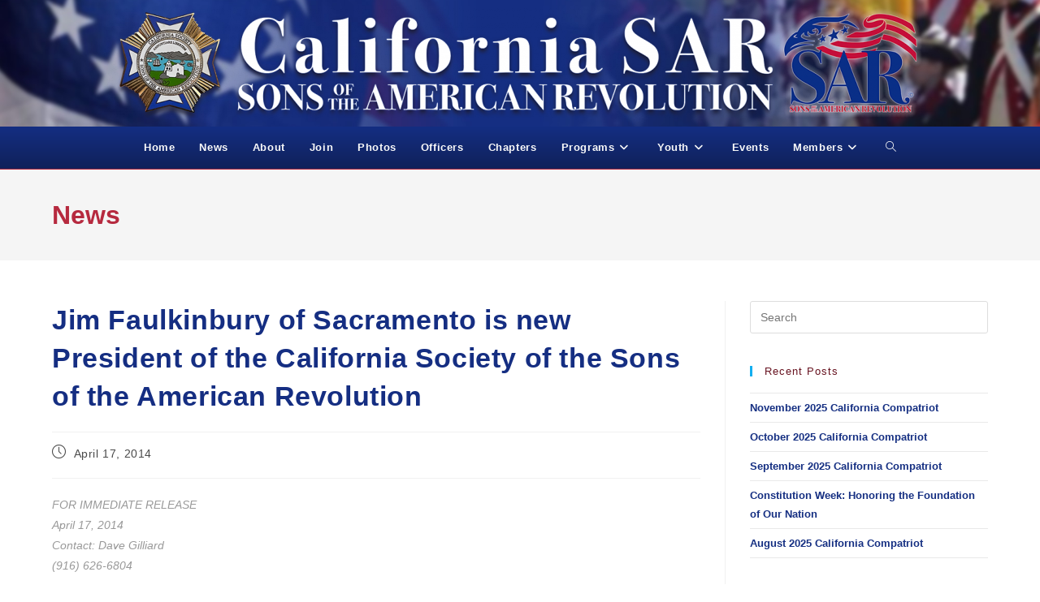

--- FILE ---
content_type: text/html; charset=UTF-8
request_url: https://www.californiasar.org/2014/04/jim-faulkinbury-of-sacramento-is-new-president-of-the-california-society-of-the-sons-of-the-american-revolution/
body_size: 23163
content:
<!DOCTYPE html>
<html class="html" lang="en-US" prefix="og: https://ogp.me/ns#">
<head>
	<meta charset="UTF-8">
	<link rel="profile" href="https://gmpg.org/xfn/11">

	<meta name="viewport" content="width=device-width, initial-scale=1">
<!-- Search Engine Optimization by Rank Math - https://rankmath.com/ -->
<title>Jim Faulkinbury Of Sacramento Is New President Of The California Society Of The Sons Of The American Revolution &ndash; California SAR</title>
<meta name="description" content="FOR IMMEDIATE RELEASEApril 17, 2014Contact: Dave Gilliard(916) 626-6804"/>
<meta name="robots" content="follow, index, max-snippet:-1, max-video-preview:-1, max-image-preview:large"/>
<link rel="canonical" href="https://www.californiasar.org/2014/04/jim-faulkinbury-of-sacramento-is-new-president-of-the-california-society-of-the-sons-of-the-american-revolution/" />
<meta property="og:locale" content="en_US" />
<meta property="og:type" content="article" />
<meta property="og:title" content="Jim Faulkinbury Of Sacramento Is New President Of The California Society Of The Sons Of The American Revolution &ndash; California SAR" />
<meta property="og:description" content="FOR IMMEDIATE RELEASEApril 17, 2014Contact: Dave Gilliard(916) 626-6804" />
<meta property="og:url" content="https://www.californiasar.org/2014/04/jim-faulkinbury-of-sacramento-is-new-president-of-the-california-society-of-the-sons-of-the-american-revolution/" />
<meta property="og:site_name" content="California SAR" />
<meta property="article:section" content="News" />
<meta property="og:updated_time" content="2021-06-07T14:47:35-07:00" />
<meta property="article:published_time" content="2014-04-17T14:35:00-07:00" />
<meta property="article:modified_time" content="2021-06-07T14:47:35-07:00" />
<meta name="twitter:card" content="summary_large_image" />
<meta name="twitter:title" content="Jim Faulkinbury Of Sacramento Is New President Of The California Society Of The Sons Of The American Revolution &ndash; California SAR" />
<meta name="twitter:description" content="FOR IMMEDIATE RELEASEApril 17, 2014Contact: Dave Gilliard(916) 626-6804" />
<meta name="twitter:label1" content="Written by" />
<meta name="twitter:data1" content="admin" />
<meta name="twitter:label2" content="Time to read" />
<meta name="twitter:data2" content="1 minute" />
<script type="application/ld+json" class="rank-math-schema">{"@context":"https://schema.org","@graph":[{"@type":["EducationalOrganization","Organization"],"@id":"https://www.californiasar.org/#organization","name":"California SAR","url":"https://www.californiasar.org","logo":{"@type":"ImageObject","@id":"https://www.californiasar.org/#logo","url":"http://www.californiasar.org/wp-content/uploads/site-images/CASSAR_Site_Logo-900.png","contentUrl":"http://www.californiasar.org/wp-content/uploads/site-images/CASSAR_Site_Logo-900.png","caption":"California SAR","inLanguage":"en-US","width":"900","height":"200"}},{"@type":"WebSite","@id":"https://www.californiasar.org/#website","url":"https://www.californiasar.org","name":"California SAR","alternateName":"California Society Sons of the American Revolution","publisher":{"@id":"https://www.californiasar.org/#organization"},"inLanguage":"en-US"},{"@type":"WebPage","@id":"https://www.californiasar.org/2014/04/jim-faulkinbury-of-sacramento-is-new-president-of-the-california-society-of-the-sons-of-the-american-revolution/#webpage","url":"https://www.californiasar.org/2014/04/jim-faulkinbury-of-sacramento-is-new-president-of-the-california-society-of-the-sons-of-the-american-revolution/","name":"Jim Faulkinbury Of Sacramento Is New President Of The California Society Of The Sons Of The American Revolution &ndash; California SAR","datePublished":"2014-04-17T14:35:00-07:00","dateModified":"2021-06-07T14:47:35-07:00","isPartOf":{"@id":"https://www.californiasar.org/#website"},"inLanguage":"en-US"},{"@type":"Person","@id":"https://www.californiasar.org/author/greg/","name":"admin","url":"https://www.californiasar.org/author/greg/","image":{"@type":"ImageObject","@id":"https://secure.gravatar.com/avatar/02637909bb81fd510439041e36f6acd03a016df2e53e29c8388bc0df9a6d0cb1?s=96&amp;d=mm&amp;r=g","url":"https://secure.gravatar.com/avatar/02637909bb81fd510439041e36f6acd03a016df2e53e29c8388bc0df9a6d0cb1?s=96&amp;d=mm&amp;r=g","caption":"admin","inLanguage":"en-US"},"sameAs":["http://www.californiasar.org"],"worksFor":{"@id":"https://www.californiasar.org/#organization"}},{"@type":"BlogPosting","headline":"Jim Faulkinbury Of Sacramento Is New President Of The California Society Of The Sons Of The American","datePublished":"2014-04-17T14:35:00-07:00","dateModified":"2021-06-07T14:47:35-07:00","articleSection":"News, Press Releases","author":{"@id":"https://www.californiasar.org/author/greg/","name":"admin"},"publisher":{"@id":"https://www.californiasar.org/#organization"},"description":"FOR IMMEDIATE RELEASEApril 17, 2014Contact: Dave Gilliard(916) 626-6804","name":"Jim Faulkinbury Of Sacramento Is New President Of The California Society Of The Sons Of The American","@id":"https://www.californiasar.org/2014/04/jim-faulkinbury-of-sacramento-is-new-president-of-the-california-society-of-the-sons-of-the-american-revolution/#richSnippet","isPartOf":{"@id":"https://www.californiasar.org/2014/04/jim-faulkinbury-of-sacramento-is-new-president-of-the-california-society-of-the-sons-of-the-american-revolution/#webpage"},"inLanguage":"en-US","mainEntityOfPage":{"@id":"https://www.californiasar.org/2014/04/jim-faulkinbury-of-sacramento-is-new-president-of-the-california-society-of-the-sons-of-the-american-revolution/#webpage"}}]}</script>
<!-- /Rank Math WordPress SEO plugin -->

<link rel="alternate" type="application/rss+xml" title="California SAR &raquo; Feed" href="https://www.californiasar.org/feed/" />
<link rel="alternate" type="application/rss+xml" title="California SAR &raquo; Comments Feed" href="https://www.californiasar.org/comments/feed/" />
<link rel="alternate" type="text/calendar" title="California SAR &raquo; iCal Feed" href="https://www.californiasar.org/events/?ical=1" />
<link rel="alternate" title="oEmbed (JSON)" type="application/json+oembed" href="https://www.californiasar.org/wp-json/oembed/1.0/embed?url=https%3A%2F%2Fwww.californiasar.org%2F2014%2F04%2Fjim-faulkinbury-of-sacramento-is-new-president-of-the-california-society-of-the-sons-of-the-american-revolution%2F" />
<link rel="alternate" title="oEmbed (XML)" type="text/xml+oembed" href="https://www.californiasar.org/wp-json/oembed/1.0/embed?url=https%3A%2F%2Fwww.californiasar.org%2F2014%2F04%2Fjim-faulkinbury-of-sacramento-is-new-president-of-the-california-society-of-the-sons-of-the-american-revolution%2F&#038;format=xml" />
<style id='wp-img-auto-sizes-contain-inline-css'>
img:is([sizes=auto i],[sizes^="auto," i]){contain-intrinsic-size:3000px 1500px}
/*# sourceURL=wp-img-auto-sizes-contain-inline-css */
</style>
<style id='wp-emoji-styles-inline-css'>

	img.wp-smiley, img.emoji {
		display: inline !important;
		border: none !important;
		box-shadow: none !important;
		height: 1em !important;
		width: 1em !important;
		margin: 0 0.07em !important;
		vertical-align: -0.1em !important;
		background: none !important;
		padding: 0 !important;
	}
/*# sourceURL=wp-emoji-styles-inline-css */
</style>
<link rel='stylesheet' id='wp-block-library-css' href='https://www.californiasar.org/wp-includes/css/dist/block-library/style.min.css?ver=6.9' media='all' />
<style id='wp-block-library-theme-inline-css'>
.wp-block-audio :where(figcaption){color:#555;font-size:13px;text-align:center}.is-dark-theme .wp-block-audio :where(figcaption){color:#ffffffa6}.wp-block-audio{margin:0 0 1em}.wp-block-code{border:1px solid #ccc;border-radius:4px;font-family:Menlo,Consolas,monaco,monospace;padding:.8em 1em}.wp-block-embed :where(figcaption){color:#555;font-size:13px;text-align:center}.is-dark-theme .wp-block-embed :where(figcaption){color:#ffffffa6}.wp-block-embed{margin:0 0 1em}.blocks-gallery-caption{color:#555;font-size:13px;text-align:center}.is-dark-theme .blocks-gallery-caption{color:#ffffffa6}:root :where(.wp-block-image figcaption){color:#555;font-size:13px;text-align:center}.is-dark-theme :root :where(.wp-block-image figcaption){color:#ffffffa6}.wp-block-image{margin:0 0 1em}.wp-block-pullquote{border-bottom:4px solid;border-top:4px solid;color:currentColor;margin-bottom:1.75em}.wp-block-pullquote :where(cite),.wp-block-pullquote :where(footer),.wp-block-pullquote__citation{color:currentColor;font-size:.8125em;font-style:normal;text-transform:uppercase}.wp-block-quote{border-left:.25em solid;margin:0 0 1.75em;padding-left:1em}.wp-block-quote cite,.wp-block-quote footer{color:currentColor;font-size:.8125em;font-style:normal;position:relative}.wp-block-quote:where(.has-text-align-right){border-left:none;border-right:.25em solid;padding-left:0;padding-right:1em}.wp-block-quote:where(.has-text-align-center){border:none;padding-left:0}.wp-block-quote.is-large,.wp-block-quote.is-style-large,.wp-block-quote:where(.is-style-plain){border:none}.wp-block-search .wp-block-search__label{font-weight:700}.wp-block-search__button{border:1px solid #ccc;padding:.375em .625em}:where(.wp-block-group.has-background){padding:1.25em 2.375em}.wp-block-separator.has-css-opacity{opacity:.4}.wp-block-separator{border:none;border-bottom:2px solid;margin-left:auto;margin-right:auto}.wp-block-separator.has-alpha-channel-opacity{opacity:1}.wp-block-separator:not(.is-style-wide):not(.is-style-dots){width:100px}.wp-block-separator.has-background:not(.is-style-dots){border-bottom:none;height:1px}.wp-block-separator.has-background:not(.is-style-wide):not(.is-style-dots){height:2px}.wp-block-table{margin:0 0 1em}.wp-block-table td,.wp-block-table th{word-break:normal}.wp-block-table :where(figcaption){color:#555;font-size:13px;text-align:center}.is-dark-theme .wp-block-table :where(figcaption){color:#ffffffa6}.wp-block-video :where(figcaption){color:#555;font-size:13px;text-align:center}.is-dark-theme .wp-block-video :where(figcaption){color:#ffffffa6}.wp-block-video{margin:0 0 1em}:root :where(.wp-block-template-part.has-background){margin-bottom:0;margin-top:0;padding:1.25em 2.375em}
/*# sourceURL=/wp-includes/css/dist/block-library/theme.min.css */
</style>
<style id='classic-theme-styles-inline-css'>
/*! This file is auto-generated */
.wp-block-button__link{color:#fff;background-color:#32373c;border-radius:9999px;box-shadow:none;text-decoration:none;padding:calc(.667em + 2px) calc(1.333em + 2px);font-size:1.125em}.wp-block-file__button{background:#32373c;color:#fff;text-decoration:none}
/*# sourceURL=/wp-includes/css/classic-themes.min.css */
</style>
<style id='global-styles-inline-css'>
:root{--wp--preset--aspect-ratio--square: 1;--wp--preset--aspect-ratio--4-3: 4/3;--wp--preset--aspect-ratio--3-4: 3/4;--wp--preset--aspect-ratio--3-2: 3/2;--wp--preset--aspect-ratio--2-3: 2/3;--wp--preset--aspect-ratio--16-9: 16/9;--wp--preset--aspect-ratio--9-16: 9/16;--wp--preset--color--black: #000000;--wp--preset--color--cyan-bluish-gray: #abb8c3;--wp--preset--color--white: #ffffff;--wp--preset--color--pale-pink: #f78da7;--wp--preset--color--vivid-red: #cf2e2e;--wp--preset--color--luminous-vivid-orange: #ff6900;--wp--preset--color--luminous-vivid-amber: #fcb900;--wp--preset--color--light-green-cyan: #7bdcb5;--wp--preset--color--vivid-green-cyan: #00d084;--wp--preset--color--pale-cyan-blue: #8ed1fc;--wp--preset--color--vivid-cyan-blue: #0693e3;--wp--preset--color--vivid-purple: #9b51e0;--wp--preset--gradient--vivid-cyan-blue-to-vivid-purple: linear-gradient(135deg,rgb(6,147,227) 0%,rgb(155,81,224) 100%);--wp--preset--gradient--light-green-cyan-to-vivid-green-cyan: linear-gradient(135deg,rgb(122,220,180) 0%,rgb(0,208,130) 100%);--wp--preset--gradient--luminous-vivid-amber-to-luminous-vivid-orange: linear-gradient(135deg,rgb(252,185,0) 0%,rgb(255,105,0) 100%);--wp--preset--gradient--luminous-vivid-orange-to-vivid-red: linear-gradient(135deg,rgb(255,105,0) 0%,rgb(207,46,46) 100%);--wp--preset--gradient--very-light-gray-to-cyan-bluish-gray: linear-gradient(135deg,rgb(238,238,238) 0%,rgb(169,184,195) 100%);--wp--preset--gradient--cool-to-warm-spectrum: linear-gradient(135deg,rgb(74,234,220) 0%,rgb(151,120,209) 20%,rgb(207,42,186) 40%,rgb(238,44,130) 60%,rgb(251,105,98) 80%,rgb(254,248,76) 100%);--wp--preset--gradient--blush-light-purple: linear-gradient(135deg,rgb(255,206,236) 0%,rgb(152,150,240) 100%);--wp--preset--gradient--blush-bordeaux: linear-gradient(135deg,rgb(254,205,165) 0%,rgb(254,45,45) 50%,rgb(107,0,62) 100%);--wp--preset--gradient--luminous-dusk: linear-gradient(135deg,rgb(255,203,112) 0%,rgb(199,81,192) 50%,rgb(65,88,208) 100%);--wp--preset--gradient--pale-ocean: linear-gradient(135deg,rgb(255,245,203) 0%,rgb(182,227,212) 50%,rgb(51,167,181) 100%);--wp--preset--gradient--electric-grass: linear-gradient(135deg,rgb(202,248,128) 0%,rgb(113,206,126) 100%);--wp--preset--gradient--midnight: linear-gradient(135deg,rgb(2,3,129) 0%,rgb(40,116,252) 100%);--wp--preset--font-size--small: 13px;--wp--preset--font-size--medium: 20px;--wp--preset--font-size--large: 36px;--wp--preset--font-size--x-large: 42px;--wp--preset--spacing--20: 0.44rem;--wp--preset--spacing--30: 0.67rem;--wp--preset--spacing--40: 1rem;--wp--preset--spacing--50: 1.5rem;--wp--preset--spacing--60: 2.25rem;--wp--preset--spacing--70: 3.38rem;--wp--preset--spacing--80: 5.06rem;--wp--preset--shadow--natural: 6px 6px 9px rgba(0, 0, 0, 0.2);--wp--preset--shadow--deep: 12px 12px 50px rgba(0, 0, 0, 0.4);--wp--preset--shadow--sharp: 6px 6px 0px rgba(0, 0, 0, 0.2);--wp--preset--shadow--outlined: 6px 6px 0px -3px rgb(255, 255, 255), 6px 6px rgb(0, 0, 0);--wp--preset--shadow--crisp: 6px 6px 0px rgb(0, 0, 0);}:where(.is-layout-flex){gap: 0.5em;}:where(.is-layout-grid){gap: 0.5em;}body .is-layout-flex{display: flex;}.is-layout-flex{flex-wrap: wrap;align-items: center;}.is-layout-flex > :is(*, div){margin: 0;}body .is-layout-grid{display: grid;}.is-layout-grid > :is(*, div){margin: 0;}:where(.wp-block-columns.is-layout-flex){gap: 2em;}:where(.wp-block-columns.is-layout-grid){gap: 2em;}:where(.wp-block-post-template.is-layout-flex){gap: 1.25em;}:where(.wp-block-post-template.is-layout-grid){gap: 1.25em;}.has-black-color{color: var(--wp--preset--color--black) !important;}.has-cyan-bluish-gray-color{color: var(--wp--preset--color--cyan-bluish-gray) !important;}.has-white-color{color: var(--wp--preset--color--white) !important;}.has-pale-pink-color{color: var(--wp--preset--color--pale-pink) !important;}.has-vivid-red-color{color: var(--wp--preset--color--vivid-red) !important;}.has-luminous-vivid-orange-color{color: var(--wp--preset--color--luminous-vivid-orange) !important;}.has-luminous-vivid-amber-color{color: var(--wp--preset--color--luminous-vivid-amber) !important;}.has-light-green-cyan-color{color: var(--wp--preset--color--light-green-cyan) !important;}.has-vivid-green-cyan-color{color: var(--wp--preset--color--vivid-green-cyan) !important;}.has-pale-cyan-blue-color{color: var(--wp--preset--color--pale-cyan-blue) !important;}.has-vivid-cyan-blue-color{color: var(--wp--preset--color--vivid-cyan-blue) !important;}.has-vivid-purple-color{color: var(--wp--preset--color--vivid-purple) !important;}.has-black-background-color{background-color: var(--wp--preset--color--black) !important;}.has-cyan-bluish-gray-background-color{background-color: var(--wp--preset--color--cyan-bluish-gray) !important;}.has-white-background-color{background-color: var(--wp--preset--color--white) !important;}.has-pale-pink-background-color{background-color: var(--wp--preset--color--pale-pink) !important;}.has-vivid-red-background-color{background-color: var(--wp--preset--color--vivid-red) !important;}.has-luminous-vivid-orange-background-color{background-color: var(--wp--preset--color--luminous-vivid-orange) !important;}.has-luminous-vivid-amber-background-color{background-color: var(--wp--preset--color--luminous-vivid-amber) !important;}.has-light-green-cyan-background-color{background-color: var(--wp--preset--color--light-green-cyan) !important;}.has-vivid-green-cyan-background-color{background-color: var(--wp--preset--color--vivid-green-cyan) !important;}.has-pale-cyan-blue-background-color{background-color: var(--wp--preset--color--pale-cyan-blue) !important;}.has-vivid-cyan-blue-background-color{background-color: var(--wp--preset--color--vivid-cyan-blue) !important;}.has-vivid-purple-background-color{background-color: var(--wp--preset--color--vivid-purple) !important;}.has-black-border-color{border-color: var(--wp--preset--color--black) !important;}.has-cyan-bluish-gray-border-color{border-color: var(--wp--preset--color--cyan-bluish-gray) !important;}.has-white-border-color{border-color: var(--wp--preset--color--white) !important;}.has-pale-pink-border-color{border-color: var(--wp--preset--color--pale-pink) !important;}.has-vivid-red-border-color{border-color: var(--wp--preset--color--vivid-red) !important;}.has-luminous-vivid-orange-border-color{border-color: var(--wp--preset--color--luminous-vivid-orange) !important;}.has-luminous-vivid-amber-border-color{border-color: var(--wp--preset--color--luminous-vivid-amber) !important;}.has-light-green-cyan-border-color{border-color: var(--wp--preset--color--light-green-cyan) !important;}.has-vivid-green-cyan-border-color{border-color: var(--wp--preset--color--vivid-green-cyan) !important;}.has-pale-cyan-blue-border-color{border-color: var(--wp--preset--color--pale-cyan-blue) !important;}.has-vivid-cyan-blue-border-color{border-color: var(--wp--preset--color--vivid-cyan-blue) !important;}.has-vivid-purple-border-color{border-color: var(--wp--preset--color--vivid-purple) !important;}.has-vivid-cyan-blue-to-vivid-purple-gradient-background{background: var(--wp--preset--gradient--vivid-cyan-blue-to-vivid-purple) !important;}.has-light-green-cyan-to-vivid-green-cyan-gradient-background{background: var(--wp--preset--gradient--light-green-cyan-to-vivid-green-cyan) !important;}.has-luminous-vivid-amber-to-luminous-vivid-orange-gradient-background{background: var(--wp--preset--gradient--luminous-vivid-amber-to-luminous-vivid-orange) !important;}.has-luminous-vivid-orange-to-vivid-red-gradient-background{background: var(--wp--preset--gradient--luminous-vivid-orange-to-vivid-red) !important;}.has-very-light-gray-to-cyan-bluish-gray-gradient-background{background: var(--wp--preset--gradient--very-light-gray-to-cyan-bluish-gray) !important;}.has-cool-to-warm-spectrum-gradient-background{background: var(--wp--preset--gradient--cool-to-warm-spectrum) !important;}.has-blush-light-purple-gradient-background{background: var(--wp--preset--gradient--blush-light-purple) !important;}.has-blush-bordeaux-gradient-background{background: var(--wp--preset--gradient--blush-bordeaux) !important;}.has-luminous-dusk-gradient-background{background: var(--wp--preset--gradient--luminous-dusk) !important;}.has-pale-ocean-gradient-background{background: var(--wp--preset--gradient--pale-ocean) !important;}.has-electric-grass-gradient-background{background: var(--wp--preset--gradient--electric-grass) !important;}.has-midnight-gradient-background{background: var(--wp--preset--gradient--midnight) !important;}.has-small-font-size{font-size: var(--wp--preset--font-size--small) !important;}.has-medium-font-size{font-size: var(--wp--preset--font-size--medium) !important;}.has-large-font-size{font-size: var(--wp--preset--font-size--large) !important;}.has-x-large-font-size{font-size: var(--wp--preset--font-size--x-large) !important;}
:where(.wp-block-post-template.is-layout-flex){gap: 1.25em;}:where(.wp-block-post-template.is-layout-grid){gap: 1.25em;}
:where(.wp-block-term-template.is-layout-flex){gap: 1.25em;}:where(.wp-block-term-template.is-layout-grid){gap: 1.25em;}
:where(.wp-block-columns.is-layout-flex){gap: 2em;}:where(.wp-block-columns.is-layout-grid){gap: 2em;}
:root :where(.wp-block-pullquote){font-size: 1.5em;line-height: 1.6;}
/*# sourceURL=global-styles-inline-css */
</style>
<link rel='stylesheet' id='wpda_wpdp_public-css' href='https://www.californiasar.org/wp-content/plugins/wp-data-access/public/../assets/css/wpda_public.css?ver=5.3.9' media='all' />
<link rel='stylesheet' id='tribe-events-v2-single-skeleton-css' href='https://www.californiasar.org/wp-content/plugins/the-events-calendar/build/css/tribe-events-single-skeleton.css?ver=6.15.14' media='all' />
<link rel='stylesheet' id='tribe-events-v2-single-skeleton-full-css' href='https://www.californiasar.org/wp-content/plugins/the-events-calendar/build/css/tribe-events-single-full.css?ver=6.15.14' media='all' />
<link rel='stylesheet' id='tec-events-elementor-widgets-base-styles-css' href='https://www.californiasar.org/wp-content/plugins/the-events-calendar/build/css/integrations/plugins/elementor/widgets/widget-base.css?ver=6.15.14' media='all' />
<link rel='stylesheet' id='oceanwp-style-css' href='https://www.californiasar.org/wp-content/themes/oceanwp/assets/css/style.min.css?ver=1.0' media='all' />
<style id='oceanwp-style-inline-css'>
body div.wpforms-container-full .wpforms-form input[type=submit]:hover,
			body div.wpforms-container-full .wpforms-form input[type=submit]:active,
			body div.wpforms-container-full .wpforms-form button[type=submit]:hover,
			body div.wpforms-container-full .wpforms-form button[type=submit]:active,
			body div.wpforms-container-full .wpforms-form .wpforms-page-button:hover,
			body div.wpforms-container-full .wpforms-form .wpforms-page-button:active,
			body .wp-core-ui div.wpforms-container-full .wpforms-form input[type=submit]:hover,
			body .wp-core-ui div.wpforms-container-full .wpforms-form input[type=submit]:active,
			body .wp-core-ui div.wpforms-container-full .wpforms-form button[type=submit]:hover,
			body .wp-core-ui div.wpforms-container-full .wpforms-form button[type=submit]:active,
			body .wp-core-ui div.wpforms-container-full .wpforms-form .wpforms-page-button:hover,
			body .wp-core-ui div.wpforms-container-full .wpforms-form .wpforms-page-button:active {
					background: linear-gradient(0deg, rgba(0, 0, 0, 0.2), rgba(0, 0, 0, 0.2)), var(--wpforms-button-background-color-alt, var(--wpforms-button-background-color)) !important;
			}
/*# sourceURL=oceanwp-style-inline-css */
</style>
<link rel='stylesheet' id='child-style-css' href='https://www.californiasar.org/wp-content/themes/californiasar/style.css?ver=6.9' media='all' />
<link rel='stylesheet' id='elementor-frontend-css' href='https://www.californiasar.org/wp-content/plugins/elementor/assets/css/frontend.min.css?ver=3.34.2' media='all' />
<link rel='stylesheet' id='elementor-post-279-css' href='https://www.californiasar.org/wp-content/uploads/elementor/css/post-279.css?ver=1768956941' media='all' />
<link rel='stylesheet' id='font-awesome-css' href='https://www.californiasar.org/wp-content/themes/oceanwp/assets/fonts/fontawesome/css/all.min.css?ver=6.7.2' media='all' />
<link rel='stylesheet' id='simple-line-icons-css' href='https://www.californiasar.org/wp-content/themes/oceanwp/assets/css/third/simple-line-icons.min.css?ver=2.4.0' media='all' />
<link rel='stylesheet' id='elementor-icons-css' href='https://www.californiasar.org/wp-content/plugins/elementor/assets/lib/eicons/css/elementor-icons.min.css?ver=5.46.0' media='all' />
<link rel='stylesheet' id='elementor-post-51-css' href='https://www.californiasar.org/wp-content/uploads/elementor/css/post-51.css?ver=1768956941' media='all' />
<link rel='stylesheet' id='oe-widgets-style-css' href='https://www.californiasar.org/wp-content/plugins/ocean-extra/assets/css/widgets.css?ver=6.9' media='all' />
<link rel='stylesheet' id='oss-social-share-style-css' href='https://www.californiasar.org/wp-content/plugins/ocean-social-sharing/assets/css/style.min.css?ver=6.9' media='all' />
<link rel='stylesheet' id='elementor-gf-local-roboto-css' href='https://www.californiasar.org/wp-content/uploads/elementor/google-fonts/css/roboto.css?ver=1742861804' media='all' />
<link rel='stylesheet' id='elementor-gf-local-robotoslab-css' href='https://www.californiasar.org/wp-content/uploads/elementor/google-fonts/css/robotoslab.css?ver=1742861806' media='all' />
<script src="https://www.californiasar.org/wp-includes/js/jquery/jquery.min.js?ver=3.7.1" id="jquery-core-js"></script>
<script src="https://www.californiasar.org/wp-includes/js/jquery/jquery-migrate.min.js?ver=3.4.1" id="jquery-migrate-js"></script>
<script src='https://www.californiasar.org/wp-content/plugins/the-events-calendar/common/build/js/underscore-before.js'></script>
<script src="https://www.californiasar.org/wp-includes/js/underscore.min.js?ver=1.13.7" id="underscore-js"></script>
<script src='https://www.californiasar.org/wp-content/plugins/the-events-calendar/common/build/js/underscore-after.js'></script>
<script src="https://www.californiasar.org/wp-includes/js/backbone.min.js?ver=1.6.0" id="backbone-js"></script>
<script id="wp-api-request-js-extra">
var wpApiSettings = {"root":"https://www.californiasar.org/wp-json/","nonce":"cb2998feea","versionString":"wp/v2/"};
//# sourceURL=wp-api-request-js-extra
</script>
<script src="https://www.californiasar.org/wp-includes/js/api-request.min.js?ver=6.9" id="wp-api-request-js"></script>
<script src="https://www.californiasar.org/wp-includes/js/wp-api.min.js?ver=6.9" id="wp-api-js"></script>
<script id="wpda_rest_api-js-extra">
var wpdaApiSettings = {"path":"wpda"};
//# sourceURL=wpda_rest_api-js-extra
</script>
<script src="https://www.californiasar.org/wp-content/plugins/wp-data-access/public/../assets/js/wpda_rest_api.js?ver=5.3.9" id="wpda_rest_api-js"></script>
<link rel="https://api.w.org/" href="https://www.californiasar.org/wp-json/" /><link rel="alternate" title="JSON" type="application/json" href="https://www.californiasar.org/wp-json/wp/v2/posts/5445" /><link rel="EditURI" type="application/rsd+xml" title="RSD" href="https://www.californiasar.org/xmlrpc.php?rsd" />
<meta name="generator" content="WordPress 6.9" />
<link rel='shortlink' href='https://www.californiasar.org/?p=5445' />
<meta name="tec-api-version" content="v1"><meta name="tec-api-origin" content="https://www.californiasar.org"><link rel="alternate" href="https://www.californiasar.org/wp-json/tribe/events/v1/" /><meta name="generator" content="Elementor 3.34.2; features: additional_custom_breakpoints; settings: css_print_method-external, google_font-enabled, font_display-auto">
<!-- Global site tag (gtag.js) - Google Analytics -->
<script async src="https://www.googletagmanager.com/gtag/js?id=UA-15874931-4"></script>
<script>
  window.dataLayer = window.dataLayer || [];
  function gtag(){dataLayer.push(arguments);}
  gtag('js', new Date());

  gtag('config', 'UA-15874931-4');
</script>

<meta name="msvalidate.01" content="FCE82CD805D165EFA471CFB1F66391F5" />
			<style>
				.e-con.e-parent:nth-of-type(n+4):not(.e-lazyloaded):not(.e-no-lazyload),
				.e-con.e-parent:nth-of-type(n+4):not(.e-lazyloaded):not(.e-no-lazyload) * {
					background-image: none !important;
				}
				@media screen and (max-height: 1024px) {
					.e-con.e-parent:nth-of-type(n+3):not(.e-lazyloaded):not(.e-no-lazyload),
					.e-con.e-parent:nth-of-type(n+3):not(.e-lazyloaded):not(.e-no-lazyload) * {
						background-image: none !important;
					}
				}
				@media screen and (max-height: 640px) {
					.e-con.e-parent:nth-of-type(n+2):not(.e-lazyloaded):not(.e-no-lazyload),
					.e-con.e-parent:nth-of-type(n+2):not(.e-lazyloaded):not(.e-no-lazyload) * {
						background-image: none !important;
					}
				}
			</style>
			<link rel="icon" href="https://www.californiasar.org/wp-content/uploads/site-images/cropped-California-SAR-State-Medalion-500-150x150.png" sizes="32x32" />
<link rel="icon" href="https://www.californiasar.org/wp-content/uploads/site-images/cropped-California-SAR-State-Medalion-500-300x300.png" sizes="192x192" />
<link rel="apple-touch-icon" href="https://www.californiasar.org/wp-content/uploads/site-images/cropped-California-SAR-State-Medalion-500-300x300.png" />
<meta name="msapplication-TileImage" content="https://www.californiasar.org/wp-content/uploads/site-images/cropped-California-SAR-State-Medalion-500-300x300.png" />
<!-- OceanWP CSS -->
<style type="text/css">
/* Colors */a:hover,a.light:hover,.theme-heading .text::before,.theme-heading .text::after,#top-bar-content >a:hover,#top-bar-social li.oceanwp-email a:hover,#site-navigation-wrap .dropdown-menu >li >a:hover,#site-header.medium-header #medium-searchform button:hover,.oceanwp-mobile-menu-icon a:hover,.blog-entry.post .blog-entry-header .entry-title a:hover,.blog-entry.post .blog-entry-readmore a:hover,.blog-entry.thumbnail-entry .blog-entry-category a,ul.meta li a:hover,.dropcap,.single nav.post-navigation .nav-links .title,body .related-post-title a:hover,body #wp-calendar caption,body .contact-info-widget.default i,body .contact-info-widget.big-icons i,body .custom-links-widget .oceanwp-custom-links li a:hover,body .custom-links-widget .oceanwp-custom-links li a:hover:before,body .posts-thumbnails-widget li a:hover,body .social-widget li.oceanwp-email a:hover,.comment-author .comment-meta .comment-reply-link,#respond #cancel-comment-reply-link:hover,#footer-widgets .footer-box a:hover,#footer-bottom a:hover,#footer-bottom #footer-bottom-menu a:hover,.sidr a:hover,.sidr-class-dropdown-toggle:hover,.sidr-class-menu-item-has-children.active >a,.sidr-class-menu-item-has-children.active >a >.sidr-class-dropdown-toggle,input[type=checkbox]:checked:before{color:}.single nav.post-navigation .nav-links .title .owp-icon use,.blog-entry.post .blog-entry-readmore a:hover .owp-icon use,body .contact-info-widget.default .owp-icon use,body .contact-info-widget.big-icons .owp-icon use{stroke:}input[type="button"],input[type="reset"],input[type="submit"],button[type="submit"],.button,#site-navigation-wrap .dropdown-menu >li.btn >a >span,.thumbnail:hover i,.thumbnail:hover .link-post-svg-icon,.post-quote-content,.omw-modal .omw-close-modal,body .contact-info-widget.big-icons li:hover i,body .contact-info-widget.big-icons li:hover .owp-icon,body div.wpforms-container-full .wpforms-form input[type=submit],body div.wpforms-container-full .wpforms-form button[type=submit],body div.wpforms-container-full .wpforms-form .wpforms-page-button,.woocommerce-cart .wp-element-button,.woocommerce-checkout .wp-element-button,.wp-block-button__link{background-color:}.widget-title{border-color:}blockquote{border-color:}.wp-block-quote{border-color:}#searchform-dropdown{border-color:}.dropdown-menu .sub-menu{border-color:}.blog-entry.large-entry .blog-entry-readmore a:hover{border-color:}.oceanwp-newsletter-form-wrap input[type="email"]:focus{border-color:}.social-widget li.oceanwp-email a:hover{border-color:}#respond #cancel-comment-reply-link:hover{border-color:}body .contact-info-widget.big-icons li:hover i{border-color:}body .contact-info-widget.big-icons li:hover .owp-icon{border-color:}#footer-widgets .oceanwp-newsletter-form-wrap input[type="email"]:focus{border-color:}input[type="button"]:hover,input[type="reset"]:hover,input[type="submit"]:hover,button[type="submit"]:hover,input[type="button"]:focus,input[type="reset"]:focus,input[type="submit"]:focus,button[type="submit"]:focus,.button:hover,.button:focus,#site-navigation-wrap .dropdown-menu >li.btn >a:hover >span,.post-quote-author,.omw-modal .omw-close-modal:hover,body div.wpforms-container-full .wpforms-form input[type=submit]:hover,body div.wpforms-container-full .wpforms-form button[type=submit]:hover,body div.wpforms-container-full .wpforms-form .wpforms-page-button:hover,.woocommerce-cart .wp-element-button:hover,.woocommerce-checkout .wp-element-button:hover,.wp-block-button__link:hover{background-color:}table th,table td,hr,.content-area,body.content-left-sidebar #content-wrap .content-area,.content-left-sidebar .content-area,#top-bar-wrap,#site-header,#site-header.top-header #search-toggle,.dropdown-menu ul li,.centered-minimal-page-header,.blog-entry.post,.blog-entry.grid-entry .blog-entry-inner,.blog-entry.thumbnail-entry .blog-entry-bottom,.single-post .entry-title,.single .entry-share-wrap .entry-share,.single .entry-share,.single .entry-share ul li a,.single nav.post-navigation,.single nav.post-navigation .nav-links .nav-previous,#author-bio,#author-bio .author-bio-avatar,#author-bio .author-bio-social li a,#related-posts,#comments,.comment-body,#respond #cancel-comment-reply-link,#blog-entries .type-page,.page-numbers a,.page-numbers span:not(.elementor-screen-only),.page-links span,body #wp-calendar caption,body #wp-calendar th,body #wp-calendar tbody,body .contact-info-widget.default i,body .contact-info-widget.big-icons i,body .contact-info-widget.big-icons .owp-icon,body .contact-info-widget.default .owp-icon,body .posts-thumbnails-widget li,body .tagcloud a{border-color:}a{color:#152f82}a .owp-icon use{stroke:#152f82}a:hover{color:#b62a3f}a:hover .owp-icon use{stroke:#b62a3f}body .theme-button,body input[type="submit"],body button[type="submit"],body button,body .button,body div.wpforms-container-full .wpforms-form input[type=submit],body div.wpforms-container-full .wpforms-form button[type=submit],body div.wpforms-container-full .wpforms-form .wpforms-page-button,.woocommerce-cart .wp-element-button,.woocommerce-checkout .wp-element-button,.wp-block-button__link{border-color:#ffffff}body .theme-button:hover,body input[type="submit"]:hover,body button[type="submit"]:hover,body button:hover,body .button:hover,body div.wpforms-container-full .wpforms-form input[type=submit]:hover,body div.wpforms-container-full .wpforms-form input[type=submit]:active,body div.wpforms-container-full .wpforms-form button[type=submit]:hover,body div.wpforms-container-full .wpforms-form button[type=submit]:active,body div.wpforms-container-full .wpforms-form .wpforms-page-button:hover,body div.wpforms-container-full .wpforms-form .wpforms-page-button:active,.woocommerce-cart .wp-element-button:hover,.woocommerce-checkout .wp-element-button:hover,.wp-block-button__link:hover{border-color:#ffffff}h1{color:#b62a3f}h2{color:#142e82}/* OceanWP Style Settings CSS */.theme-button,input[type="submit"],button[type="submit"],button,.button,body div.wpforms-container-full .wpforms-form input[type=submit],body div.wpforms-container-full .wpforms-form button[type=submit],body div.wpforms-container-full .wpforms-form .wpforms-page-button{border-style:solid}.theme-button,input[type="submit"],button[type="submit"],button,.button,body div.wpforms-container-full .wpforms-form input[type=submit],body div.wpforms-container-full .wpforms-form button[type=submit],body div.wpforms-container-full .wpforms-form .wpforms-page-button{border-width:1px}form input[type="text"],form input[type="password"],form input[type="email"],form input[type="url"],form input[type="date"],form input[type="month"],form input[type="time"],form input[type="datetime"],form input[type="datetime-local"],form input[type="week"],form input[type="number"],form input[type="search"],form input[type="tel"],form input[type="color"],form select,form textarea,.woocommerce .woocommerce-checkout .select2-container--default .select2-selection--single{border-style:solid}body div.wpforms-container-full .wpforms-form input[type=date],body div.wpforms-container-full .wpforms-form input[type=datetime],body div.wpforms-container-full .wpforms-form input[type=datetime-local],body div.wpforms-container-full .wpforms-form input[type=email],body div.wpforms-container-full .wpforms-form input[type=month],body div.wpforms-container-full .wpforms-form input[type=number],body div.wpforms-container-full .wpforms-form input[type=password],body div.wpforms-container-full .wpforms-form input[type=range],body div.wpforms-container-full .wpforms-form input[type=search],body div.wpforms-container-full .wpforms-form input[type=tel],body div.wpforms-container-full .wpforms-form input[type=text],body div.wpforms-container-full .wpforms-form input[type=time],body div.wpforms-container-full .wpforms-form input[type=url],body div.wpforms-container-full .wpforms-form input[type=week],body div.wpforms-container-full .wpforms-form select,body div.wpforms-container-full .wpforms-form textarea{border-style:solid}form input[type="text"],form input[type="password"],form input[type="email"],form input[type="url"],form input[type="date"],form input[type="month"],form input[type="time"],form input[type="datetime"],form input[type="datetime-local"],form input[type="week"],form input[type="number"],form input[type="search"],form input[type="tel"],form input[type="color"],form select,form textarea{border-radius:3px}body div.wpforms-container-full .wpforms-form input[type=date],body div.wpforms-container-full .wpforms-form input[type=datetime],body div.wpforms-container-full .wpforms-form input[type=datetime-local],body div.wpforms-container-full .wpforms-form input[type=email],body div.wpforms-container-full .wpforms-form input[type=month],body div.wpforms-container-full .wpforms-form input[type=number],body div.wpforms-container-full .wpforms-form input[type=password],body div.wpforms-container-full .wpforms-form input[type=range],body div.wpforms-container-full .wpforms-form input[type=search],body div.wpforms-container-full .wpforms-form input[type=tel],body div.wpforms-container-full .wpforms-form input[type=text],body div.wpforms-container-full .wpforms-form input[type=time],body div.wpforms-container-full .wpforms-form input[type=url],body div.wpforms-container-full .wpforms-form input[type=week],body div.wpforms-container-full .wpforms-form select,body div.wpforms-container-full .wpforms-form textarea{border-radius:3px}/* Header */#site-navigation-wrap .dropdown-menu >li >a,#site-navigation-wrap .dropdown-menu >li >span.opl-logout-link,.oceanwp-mobile-menu-icon a,.mobile-menu-close,.after-header-content-inner >a{line-height:52px}#site-header,.has-transparent-header .is-sticky #site-header,.has-vh-transparent .is-sticky #site-header.vertical-header,#searchform-header-replace{background-color:#142e82}#site-header.has-header-media .overlay-header-media{background-color:rgba(0,30,130,0.42)}#site-header{border-color:#b62a3f}#site-logo #site-logo-inner a img,#site-header.center-header #site-navigation-wrap .middle-site-logo a img{max-width:500px}@media (max-width:480px){#site-logo #site-logo-inner a img,#site-header.center-header #site-navigation-wrap .middle-site-logo a img{max-width:350px}}#site-header #site-logo #site-logo-inner a img,#site-header.center-header #site-navigation-wrap .middle-site-logo a img{max-height:500px}@media (max-width:480px){#site-header #site-logo #site-logo-inner a img,#site-header.center-header #site-navigation-wrap .middle-site-logo a img{max-height:500px}}.effect-one #site-navigation-wrap .dropdown-menu >li >a.menu-link >span:after,.effect-three #site-navigation-wrap .dropdown-menu >li >a.menu-link >span:after,.effect-five #site-navigation-wrap .dropdown-menu >li >a.menu-link >span:before,.effect-five #site-navigation-wrap .dropdown-menu >li >a.menu-link >span:after,.effect-nine #site-navigation-wrap .dropdown-menu >li >a.menu-link >span:before,.effect-nine #site-navigation-wrap .dropdown-menu >li >a.menu-link >span:after{background-color:#b52a3f}.effect-four #site-navigation-wrap .dropdown-menu >li >a.menu-link >span:before,.effect-four #site-navigation-wrap .dropdown-menu >li >a.menu-link >span:after,.effect-seven #site-navigation-wrap .dropdown-menu >li >a.menu-link:hover >span:after,.effect-seven #site-navigation-wrap .dropdown-menu >li.sfHover >a.menu-link >span:after{color:#b52a3f}.effect-seven #site-navigation-wrap .dropdown-menu >li >a.menu-link:hover >span:after,.effect-seven #site-navigation-wrap .dropdown-menu >li.sfHover >a.menu-link >span:after{text-shadow:10px 0 #b52a3f,-10px 0 #b52a3f}#site-navigation-wrap .dropdown-menu >li >a,.oceanwp-mobile-menu-icon a,#searchform-header-replace-close{color:#f9f9f9}#site-navigation-wrap .dropdown-menu >li >a .owp-icon use,.oceanwp-mobile-menu-icon a .owp-icon use,#searchform-header-replace-close .owp-icon use{stroke:#f9f9f9}#site-navigation-wrap .dropdown-menu >li >a:hover,.oceanwp-mobile-menu-icon a:hover,#searchform-header-replace-close:hover{color:#ffffff}#site-navigation-wrap .dropdown-menu >li >a:hover .owp-icon use,.oceanwp-mobile-menu-icon a:hover .owp-icon use,#searchform-header-replace-close:hover .owp-icon use{stroke:#ffffff}#site-navigation-wrap .dropdown-menu >li >a{background-color:rgba(255,255,255,0)}#site-navigation-wrap .dropdown-menu >li >a:hover,#site-navigation-wrap .dropdown-menu >li.sfHover >a{background-color:#b52a3f}#site-navigation-wrap .dropdown-menu >.current-menu-item >a,#site-navigation-wrap .dropdown-menu >.current-menu-ancestor >a,#site-navigation-wrap .dropdown-menu >.current-menu-item >a:hover,#site-navigation-wrap .dropdown-menu >.current-menu-ancestor >a:hover{background-color:rgba(0,0,0,0.21)}.dropdown-menu .sub-menu,#searchform-dropdown,.current-shop-items-dropdown{background-color:#c6cde6}.dropdown-menu .sub-menu,#searchform-dropdown,.current-shop-items-dropdown{border-color:#b52a3f}.dropdown-menu ul li a.menu-link{color:#152e82}.dropdown-menu ul li a.menu-link .owp-icon use{stroke:#152e82}.dropdown-menu ul li a.menu-link:hover{color:#b62a3f}.dropdown-menu ul li a.menu-link:hover .owp-icon use{stroke:#b62a3f}#searchform-dropdown input{background-color:#ffffff}#searchform-dropdown input{border-color:#7184c5}#searchform-dropdown input:focus{border-color:#b62a3f}/* Blog CSS */.ocean-single-post-header ul.meta-item li a:hover{color:#333333}/* Footer Widgets */#footer-widgets li,#footer-widgets #wp-calendar caption,#footer-widgets #wp-calendar th,#footer-widgets #wp-calendar tbody,#footer-widgets .contact-info-widget i,#footer-widgets .oceanwp-newsletter-form-wrap input[type="email"],#footer-widgets .posts-thumbnails-widget li,#footer-widgets .social-widget li a{border-color:#595959}#footer-widgets .contact-info-widget .owp-icon{border-color:#595959}#footer-widgets .footer-box a:hover,#footer-widgets a:hover{color:#67b4d2}/* Typography */body{font-size:14px;line-height:1.8}h1,h2,h3,h4,h5,h6,.theme-heading,.widget-title,.oceanwp-widget-recent-posts-title,.comment-reply-title,.entry-title,.sidebar-box .widget-title{line-height:1.4}h1{font-size:23px;line-height:1.4}h2{font-size:20px;line-height:1.4}h3{font-size:18px;line-height:1.4}h4{font-size:17px;line-height:1.4}h5{font-size:14px;line-height:1.4}h6{font-size:15px;line-height:1.4}.page-header .page-header-title,.page-header.background-image-page-header .page-header-title{font-size:32px;line-height:1.4;font-weight:700}.page-header .page-subheading{font-size:15px;line-height:1.8}.site-breadcrumbs,.site-breadcrumbs a{font-size:13px;line-height:1.4}#top-bar-content,#top-bar-social-alt{font-size:12px;line-height:1.8}#site-logo a.site-logo-text{font-size:24px;line-height:1.8}.dropdown-menu ul li a.menu-link,#site-header.full_screen-header .fs-dropdown-menu ul.sub-menu li a{font-size:12px;line-height:1.2;letter-spacing:.6px}.sidr-class-dropdown-menu li a,a.sidr-class-toggle-sidr-close,#mobile-dropdown ul li a,body #mobile-fullscreen ul li a{font-size:15px;line-height:1.8}.blog-entry.post .blog-entry-header .entry-title a{font-size:24px;line-height:1.4}.ocean-single-post-header .single-post-title{font-size:34px;line-height:1.4;letter-spacing:.6px}.ocean-single-post-header ul.meta-item li,.ocean-single-post-header ul.meta-item li a{font-size:13px;line-height:1.4;letter-spacing:.6px}.ocean-single-post-header .post-author-name,.ocean-single-post-header .post-author-name a{font-size:14px;line-height:1.4;letter-spacing:.6px}.ocean-single-post-header .post-author-description{font-size:12px;line-height:1.4;letter-spacing:.6px}.single-post .entry-title{line-height:1.4;letter-spacing:.6px}.single-post ul.meta li,.single-post ul.meta li a{font-size:14px;line-height:1.4;letter-spacing:.6px}.sidebar-box .widget-title,.sidebar-box.widget_block .wp-block-heading{font-size:13px;line-height:1;letter-spacing:1px}#footer-widgets .footer-box .widget-title{font-size:13px;line-height:1;letter-spacing:1px}#footer-bottom #copyright{font-size:12px;line-height:1}#footer-bottom #footer-bottom-menu{font-size:12px;line-height:1}.woocommerce-store-notice.demo_store{line-height:2;letter-spacing:1.5px}.demo_store .woocommerce-store-notice__dismiss-link{line-height:2;letter-spacing:1.5px}.woocommerce ul.products li.product li.title h2,.woocommerce ul.products li.product li.title a{font-size:14px;line-height:1.5}.woocommerce ul.products li.product li.category,.woocommerce ul.products li.product li.category a{font-size:12px;line-height:1}.woocommerce ul.products li.product .price{font-size:18px;line-height:1}.woocommerce ul.products li.product .button,.woocommerce ul.products li.product .product-inner .added_to_cart{font-size:12px;line-height:1.5;letter-spacing:1px}.woocommerce ul.products li.owp-woo-cond-notice span,.woocommerce ul.products li.owp-woo-cond-notice a{font-size:16px;line-height:1;letter-spacing:1px;font-weight:600;text-transform:capitalize}.woocommerce div.product .product_title{font-size:24px;line-height:1.4;letter-spacing:.6px}.woocommerce div.product p.price{font-size:36px;line-height:1}.woocommerce .owp-btn-normal .summary form button.button,.woocommerce .owp-btn-big .summary form button.button,.woocommerce .owp-btn-very-big .summary form button.button{font-size:12px;line-height:1.5;letter-spacing:1px;text-transform:uppercase}.woocommerce div.owp-woo-single-cond-notice span,.woocommerce div.owp-woo-single-cond-notice a{font-size:18px;line-height:2;letter-spacing:1.5px;font-weight:600;text-transform:capitalize}.ocean-preloader--active .preloader-after-content{font-size:20px;line-height:1.8;letter-spacing:.6px}
</style></head>

<body class="wp-singular post-template-default single single-post postid-5445 single-format-standard wp-custom-logo wp-embed-responsive wp-theme-oceanwp wp-child-theme-californiasar locale-en-us tribe-no-js oceanwp-theme fullscreen-mobile has-header-video default-breakpoint has-sidebar content-right-sidebar post-in-category-news post-in-category-press-releases has-fixed-footer has-parallax-footer elementor-default elementor-kit-51" itemscope="itemscope" itemtype="https://schema.org/Article">

	
	
	<div id="outer-wrap" class="site clr">

		<a class="skip-link screen-reader-text" href="#main">Skip to content</a>

		
		<div id="wrap" class="clr">

			
			
<header id="site-header" class="custom-header clr" data-height="52" itemscope="itemscope" itemtype="https://schema.org/WPHeader" role="banner">

	
					<div class="custom-header-media">
				<div id="wp-custom-header" class="wp-custom-header"></div>			</div>
			

<div id="site-header-inner" class="clr">

			<div data-elementor-type="wp-post" data-elementor-id="279" class="elementor elementor-279" data-elementor-post-type="oceanwp_library">
						<section class="elementor-section elementor-top-section elementor-element elementor-element-08994da elementor-section-stretched elementor-section-full_width elementor-section-height-default elementor-section-height-default" data-id="08994da" data-element_type="section" data-settings="{&quot;stretch_section&quot;:&quot;section-stretched&quot;,&quot;background_background&quot;:&quot;video&quot;,&quot;background_video_link&quot;:&quot;\/wp-content\/uploads\/site-video\/California-SAR-VideoHeader-1080.mp4&quot;}">
								<div class="elementor-background-video-container elementor-hidden-mobile" aria-hidden="true">
													<video class="elementor-background-video-hosted" autoplay muted playsinline loop></video>
											</div>
									<div class="elementor-background-overlay"></div>
							<div class="elementor-container elementor-column-gap-default">
					<div class="elementor-column elementor-col-100 elementor-top-column elementor-element elementor-element-d262130" data-id="d262130" data-element_type="column">
			<div class="elementor-widget-wrap elementor-element-populated">
						<div class="elementor-element elementor-element-fb963ed elementor-hidden-desktop elementor-hidden-tablet elementor-hidden-mobile elementor-widget elementor-widget-oew-logo" data-id="fb963ed" data-element_type="widget" data-widget_type="oew-logo.default">
				<div class="elementor-widget-container">
					
		<div class="custom-header-logo clr">

			

<div id="site-logo" class="clr" itemscope itemtype="https://schema.org/Brand" >

	
	<div id="site-logo-inner" class="clr">

		<a href="https://www.californiasar.org/" class="custom-logo-link" rel="home"><img fetchpriority="high" width="900" height="200" src="https://www.californiasar.org/wp-content/uploads/site-images/CASSAR_Site_Logo-900.png" class="custom-logo" alt="California SAR" decoding="async" srcset="https://www.californiasar.org/wp-content/uploads/site-images/CASSAR_Site_Logo-900.png 1x, http://www.californiasar.org/wp-content/uploads/site-images/CASSAR_Site_Logo-1800.png 2x" sizes="(max-width: 900px) 100vw, 900px" /></a>
	</div><!-- #site-logo-inner -->

	
	
</div><!-- #site-logo -->


		</div>

						</div>
				</div>
				<div class="elementor-element elementor-element-0e3fdc5 elementor-widget elementor-widget-image" data-id="0e3fdc5" data-element_type="widget" data-widget_type="image.default">
				<div class="elementor-widget-container">
																<a href="/">
							<img width="1024" height="136" src="https://www.californiasar.org/wp-content/uploads/CASSAR_Site_LogoBanner-1024x136.png" class="attachment-large size-large wp-image-8794" alt="" srcset="https://www.californiasar.org/wp-content/uploads/CASSAR_Site_LogoBanner-1024x136.png 1024w, https://www.californiasar.org/wp-content/uploads/CASSAR_Site_LogoBanner-300x40.png 300w, https://www.californiasar.org/wp-content/uploads/CASSAR_Site_LogoBanner-768x102.png 768w, https://www.californiasar.org/wp-content/uploads/CASSAR_Site_LogoBanner.png 1463w" sizes="(max-width: 1024px) 100vw, 1024px" />								</a>
															</div>
				</div>
					</div>
		</div>
					</div>
		</section>
				<section class="elementor-section elementor-top-section elementor-element elementor-element-8e354c8 elementor-section-stretched elementor-section-full_width elementor-section-height-default elementor-section-height-default" data-id="8e354c8" data-element_type="section" data-settings="{&quot;stretch_section&quot;:&quot;section-stretched&quot;,&quot;background_background&quot;:&quot;gradient&quot;}">
						<div class="elementor-container elementor-column-gap-no">
					<div class="elementor-column elementor-col-100 elementor-top-column elementor-element elementor-element-4cbc236" data-id="4cbc236" data-element_type="column" data-settings="{&quot;background_background&quot;:&quot;classic&quot;}">
			<div class="elementor-widget-wrap elementor-element-populated">
						<div class="elementor-element elementor-element-4409b57 elementor-widget elementor-widget-oew-nav" data-id="4409b57" data-element_type="widget" data-widget_type="oew-nav.default">
				<div class="elementor-widget-container">
					
		<div class="custom-header-nav clr">
						<div id="site-navigation-wrap" class="clr">
			
			
			
			<nav id="site-navigation" class="navigation main-navigation clr" itemscope="itemscope" itemtype="https://schema.org/SiteNavigationElement" role="navigation" >

				<ul id="menu-main-menu" class="main-menu dropdown-menu sf-menu"><li id="menu-item-29" class="menu-item menu-item-type-post_type menu-item-object-page menu-item-home menu-item-29"><a href="https://www.californiasar.org/" class="menu-link"><span class="text-wrap">Home</span></a></li><li id="menu-item-1477" class="menu-item menu-item-type-custom menu-item-object-custom menu-item-1477"><a href="/news/" class="menu-link"><span class="text-wrap">News</span></a></li><li id="menu-item-261" class="menu-item menu-item-type-post_type menu-item-object-page menu-item-261"><a href="https://www.californiasar.org/about/" class="menu-link"><span class="text-wrap">About</span></a></li><li id="menu-item-6895" class="menu-item menu-item-type-post_type menu-item-object-page menu-item-6895"><a href="https://www.californiasar.org/join/" class="menu-link"><span class="text-wrap">Join</span></a></li><li id="menu-item-2523" class="menu-item menu-item-type-post_type menu-item-object-page menu-item-2523"><a href="https://www.californiasar.org/photo-gallery/" class="menu-link"><span class="text-wrap">Photos</span></a></li><li id="menu-item-256" class="menu-item menu-item-type-post_type menu-item-object-page menu-item-256"><a href="https://www.californiasar.org/officers/" class="menu-link"><span class="text-wrap">Officers</span></a></li><li id="menu-item-257" class="menu-item menu-item-type-post_type menu-item-object-page menu-item-257"><a href="https://www.californiasar.org/chapters/" class="menu-link"><span class="text-wrap">Chapters</span></a></li><li id="menu-item-1478" class="menu-item menu-item-type-custom menu-item-object-custom menu-item-has-children dropdown menu-item-1478 nav-no-click"><a href="#" class="menu-link"><span class="text-wrap">Programs<i class="nav-arrow fa fa-angle-down" aria-hidden="true" role="img"></i></span></a>
<ul class="sub-menu">
	<li id="menu-item-6089" class="menu-item menu-item-type-post_type menu-item-object-page menu-item-6089"><a href="https://www.californiasar.org/america-250/" class="menu-link"><span class="text-wrap">America 250</span></a></li>	<li id="menu-item-258" class="menu-item menu-item-type-post_type menu-item-object-page menu-item-258"><a href="https://www.californiasar.org/color-guard/" class="menu-link"><span class="text-wrap">Color Guard</span></a></li>	<li id="menu-item-1485" class="menu-item menu-item-type-post_type menu-item-object-page menu-item-1485"><a href="https://www.californiasar.org/veterans/" class="menu-link"><span class="text-wrap">Veteran Recognition</span></a></li>	<li id="menu-item-259" class="menu-item menu-item-type-post_type menu-item-object-page menu-item-259"><a href="https://www.californiasar.org/community-awards/" class="menu-link"><span class="text-wrap">Community Awards</span></a></li>	<li id="menu-item-1495" class="menu-item menu-item-type-post_type menu-item-object-page menu-item-1495"><a href="https://www.californiasar.org/historical-marking/" class="menu-link"><span class="text-wrap">Historical Marking</span></a></li>	<li id="menu-item-9495" class="menu-item menu-item-type-post_type menu-item-object-page menu-item-9495"><a href="https://www.californiasar.org/patriot-grave-marking/" class="menu-link"><span class="text-wrap">Patriot Grave Marking</span></a></li>	<li id="menu-item-635" class="menu-item menu-item-type-post_type menu-item-object-page menu-item-635"><a href="https://www.californiasar.org/ladies-auxilliary/" class="menu-link"><span class="text-wrap">Ladies Auxiliary</span></a></li></ul>
</li><li id="menu-item-260" class="menu-item menu-item-type-post_type menu-item-object-page menu-item-has-children dropdown menu-item-260"><a href="https://www.californiasar.org/youth-programs/" class="menu-link"><span class="text-wrap">Youth<i class="nav-arrow fa fa-angle-down" aria-hidden="true" role="img"></i></span></a>
<ul class="sub-menu">
	<li id="menu-item-809" class="menu-item menu-item-type-post_type menu-item-object-page menu-item-809"><a href="https://www.californiasar.org/youth-programs/sar-brochure-contest/" class="menu-link"><span class="text-wrap">SAR Brochure Contest</span></a></li>	<li id="menu-item-810" class="menu-item menu-item-type-post_type menu-item-object-page menu-item-810"><a href="https://www.californiasar.org/youth-programs/sar-poster-contest/" class="menu-link"><span class="text-wrap">SAR Poster Contest</span></a></li>	<li id="menu-item-10080" class="menu-item menu-item-type-post_type menu-item-object-page menu-item-10080"><a href="https://www.californiasar.org/youth-programs/sar-video-contest/" class="menu-link"><span class="text-wrap">SAR Youth Video Contest</span></a></li>	<li id="menu-item-808" class="menu-item menu-item-type-post_type menu-item-object-page menu-item-808"><a href="https://www.californiasar.org/youth-programs/sar-eagle-scout-cert/" class="menu-link"><span class="text-wrap">SAR Eagle Scout Recognition</span></a></li>	<li id="menu-item-807" class="menu-item menu-item-type-post_type menu-item-object-page menu-item-807"><a href="https://www.californiasar.org/youth-programs/eagle-scout-award/" class="menu-link"><span class="text-wrap">Arthur M. &#038; Berdena King Eagle Scout Award</span></a></li>	<li id="menu-item-806" class="menu-item menu-item-type-post_type menu-item-object-page menu-item-806"><a href="https://www.californiasar.org/youth-programs/volunteer-award/" class="menu-link"><span class="text-wrap">Robert E. Burt Boy Scout Volunteer Award</span></a></li>	<li id="menu-item-805" class="menu-item menu-item-type-post_type menu-item-object-page menu-item-805"><a href="https://www.californiasar.org/youth-programs/knight-essay-contest/" class="menu-link"><span class="text-wrap">Knight Essay Contest</span></a></li>	<li id="menu-item-804" class="menu-item menu-item-type-post_type menu-item-object-page menu-item-804"><a href="https://www.californiasar.org/youth-programs/sar-oration-contest/" class="menu-link"><span class="text-wrap">SAR Oration Contest</span></a></li>	<li id="menu-item-803" class="menu-item menu-item-type-post_type menu-item-object-page menu-item-803"><a href="https://www.californiasar.org/youth-programs/sar-rotc/" class="menu-link"><span class="text-wrap">SAR ROTC/JROTC Program</span></a></li>	<li id="menu-item-802" class="menu-item menu-item-type-post_type menu-item-object-page menu-item-802"><a href="https://www.californiasar.org/youth-programs/sar-cadet-corps/" class="menu-link"><span class="text-wrap">SAR NSCC/NLCC Program</span></a></li>	<li id="menu-item-801" class="menu-item menu-item-type-post_type menu-item-object-page menu-item-801"><a href="https://www.californiasar.org/youth-programs/valley-forge/" class="menu-link"><span class="text-wrap">Valley Forge Teacher Program</span></a></li>	<li id="menu-item-8508" class="menu-item menu-item-type-post_type menu-item-object-page menu-item-8508"><a href="https://www.californiasar.org/youth-programs/tom-and-betty-lawrence-award/" class="menu-link"><span class="text-wrap">Dr. Tom &#038; Betty Lawrence American History Teacher Award</span></a></li>	<li id="menu-item-800" class="menu-item menu-item-type-post_type menu-item-object-page menu-item-800"><a href="https://www.californiasar.org/youth-programs/spirit-of-america/" class="menu-link"><span class="text-wrap">Spirit of America Middle School Program</span></a></li>	<li id="menu-item-799" class="menu-item menu-item-type-post_type menu-item-object-page menu-item-799"><a href="https://www.californiasar.org/youth-programs/outstanding-citizenship-award/" class="menu-link"><span class="text-wrap">High School Outstanding Citizenship Award</span></a></li></ul>
</li><li id="menu-item-345" class="menu-item menu-item-type-custom menu-item-object-custom menu-item-345"><a href="http://www.californiasar.org/events/" class="menu-link"><span class="text-wrap">Events</span></a></li><li id="menu-item-634" class="menu-item menu-item-type-post_type menu-item-object-page menu-item-has-children dropdown menu-item-634"><a href="https://www.californiasar.org/members-section/" class="menu-link"><span class="text-wrap">Members<i class="nav-arrow fa fa-angle-down" aria-hidden="true" role="img"></i></span></a>
<ul class="sub-menu">
	<li id="menu-item-1752" class="menu-item menu-item-type-post_type menu-item-object-page menu-item-1752"><a href="https://www.californiasar.org/members-section/about-sar/" class="menu-link"><span class="text-wrap">About California SAR</span></a></li>	<li id="menu-item-1754" class="menu-item menu-item-type-post_type menu-item-object-page menu-item-1754"><a href="https://www.californiasar.org/members-section/registrar/" class="menu-link"><span class="text-wrap">Registrar</span></a></li>	<li id="menu-item-1755" class="menu-item menu-item-type-post_type menu-item-object-page menu-item-1755"><a href="https://www.californiasar.org/members-section/youth-program-info/" class="menu-link"><span class="text-wrap">Youth Programs</span></a></li>	<li id="menu-item-1751" class="menu-item menu-item-type-post_type menu-item-object-page menu-item-1751"><a href="https://www.californiasar.org/members-section/treasurer/" class="menu-link"><span class="text-wrap">Treasurer</span></a></li>	<li id="menu-item-1750" class="menu-item menu-item-type-post_type menu-item-object-page menu-item-1750"><a href="https://www.californiasar.org/members-section/secretary/" class="menu-link"><span class="text-wrap">Secretary</span></a></li>	<li id="menu-item-1749" class="menu-item menu-item-type-post_type menu-item-object-page menu-item-1749"><a href="https://www.californiasar.org/members-section/archive/" class="menu-link"><span class="text-wrap">Meeting Archive</span></a></li>	<li id="menu-item-1753" class="menu-item menu-item-type-post_type menu-item-object-page menu-item-1753"><a href="https://www.californiasar.org/members-section/new-members/" class="menu-link"><span class="text-wrap">New Members</span></a></li></ul>
</li><li class="search-toggle-li" ><a href="https://www.californiasar.org/#" class="site-search-toggle search-dropdown-toggle"><span class="screen-reader-text">Toggle website search</span><i class=" icon-magnifier" aria-hidden="true" role="img"></i></a></li></ul>
<div id="searchform-dropdown" class="header-searchform-wrap clr" >
	
<form aria-label="Search this website" role="search" method="get" class="searchform" action="https://www.californiasar.org/">	
	<input aria-label="Insert search query" type="search" id="ocean-search-form-1" class="field" autocomplete="off" placeholder="Search" name="s">
		</form>
</div><!-- #searchform-dropdown -->

			</nav><!-- #site-navigation -->

			
			
					</div><!-- #site-navigation-wrap -->
			
		
	
	
	<div class="oceanwp-mobile-menu-icon clr mobile-right">

		
		
		
		<a href="https://www.californiasar.org/#mobile-menu-toggle" class="mobile-menu"  aria-label="Mobile Menu">
							<i class="fa fa-bars" aria-hidden="true"></i>
								<span class="oceanwp-text">Menu</span>
				<span class="oceanwp-close-text">Close</span>
						</a>

		
		
		
	</div><!-- #oceanwp-mobile-menu-navbar -->

	
		</div>

					</div>
				</div>
					</div>
		</div>
					</div>
		</section>
				</div>
		
</div>



		
		
</header><!-- #site-header -->


			
			<main id="main" class="site-main clr"  role="main">

				

<header class="page-header">

	
	<div class="container clr page-header-inner">

		
			<h1 class="page-header-title clr" itemprop="headline">News</h1>

			
		
		
	</div><!-- .page-header-inner -->

	
	
</header><!-- .page-header -->


	
	<div id="content-wrap" class="container clr">

		
		<div id="primary" class="content-area clr">

			
			<div id="content" class="site-content clr">

				
				
<article id="post-5445">

	

<header class="entry-header clr">
	<h2 class="single-post-title entry-title" itemprop="headline">Jim Faulkinbury of Sacramento is new President of the  California Society of the Sons of the American Revolution</h2><!-- .single-post-title -->
</header><!-- .entry-header -->


<ul class="meta ospm-modern clr">

	
		
					<li class="meta-date" itemprop="datePublished"><span class="screen-reader-text">Post published:</span><i class=" icon-clock" aria-hidden="true" role="img"></i>April 17, 2014</li>
		
		
		
		
		
	
</ul>



<div class="entry-content clr" itemprop="text">
	
<p class="has-text-color" style="color:#999999"><em>FOR IMMEDIATE RELEASE</em><br><em>April 17, 2014</em><br><em>Contact: Dave Gilliard</em><br><em>(916) 626-6804</em></p>



<p>SACRAMENTO, CA &#8212; Jim Faulkinbury of Sacramento was sworn in as the new President of the California Society of the Sons of the American Revolution (CASSAR) this past Saturday at the Society’s 139th Annual Spring Meeting, held in Sacramento.</p>



<p>The Sons of the American Revolution is a historical, educational, and patriotic non-profit, United States 501(c)3, corporation. The SAR was granted a congressional charter by an act of Congress on June 9, 1906. The act was signed by President Theodore Roosevelt, who was a SAR member. Prior to the formation of the national society, a number of state societies were formed. The California Society began as the Sons of Revolutionary Sires, which was organized July 4, 1876 in San Francisco, California.</p>



<p>Jim Faulkinbury has held numerous leadership positions inside the CASSAR, including Secretary, Vice-President North, Executive Vice-President, and held several offices, including President, in the Sacramento Chapter, SAR. He is a retired Information Technology executive and is also a professional genealogist having been first accredited as a Certified Genealogist® in 1980. Faulkinbury holds bachelor’s degree in mathematics, an MBA, and a certificate in project management from the University of California, Davis. He served on active duty as an Electronics Officer in the USAF from 1967-1971 serving in the continental US and the Middle East. He received his honorable discharge as a Captain in 1975.</p>



<p>SAR members are lineal descendants of an ancestor who rendered active service in the cause of, American Independence either as an office, soldier, seaman, marine, militiaman or minuteman, in the armed forces of the Continental Congress, of any one of the several Colonies or States, as a signer of the Declaration of Independence, as a member of a Committee of Safety or Correspondence, as a member of any Continental, Provincial, or Colonial Congress or Legislature or as a recognized patriot who performed actual service by overt acts of resistance to the authority of Great Britain.</p>



<p>More information about the CASSAR can be found at www.CaliforniaSAR.org.</p>



<p class="has-text-align-center"># # #</p>

</div><!-- .entry -->


<div class="entry-share clr minimal side">

	
		<h3 class="theme-heading social-share-title">
			<span class="text" aria-hidden="true">Share This</span>
			<span class="screen-reader-text">Share this content</span>
		</h3>

	
	<ul class="oss-social-share clr" aria-label="Available sharing options">

		
				<li class="twitter">
					<a href="https://twitter.com/share?text=Jim%20Faulkinbury%20of%20Sacramento%20is%20new%20President%20of%20the%20%20California%20Society%20of%20the%20Sons%20of%20the%20American%20Revolution&#038;url=https%3A%2F%2Fwww.californiasar.org%2F2014%2F04%2Fjim-faulkinbury-of-sacramento-is-new-president-of-the-california-society-of-the-sons-of-the-american-revolution%2F" aria-label="Share on X" onclick="oss_onClick( this.href );return false;">
						<span class="screen-reader-text">Opens in a new window</span>
						<span class="oss-icon-wrap">
							<svg class="oss-icon" role="img" viewBox="0 0 512 512" xmlns="http://www.w3.org/2000/svg" aria-hidden="true" focusable="false">
								<path d="M389.2 48h70.6L305.6 224.2 487 464H345L233.7 318.6 106.5 464H35.8L200.7 275.5 26.8 48H172.4L272.9 180.9 389.2 48zM364.4 421.8h39.1L151.1 88h-42L364.4 421.8z"/>
							</svg>
						</span>
											</a>
				</li>

			
		
				<li class="facebook">
					<a href="https://www.facebook.com/sharer.php?u=https%3A%2F%2Fwww.californiasar.org%2F2014%2F04%2Fjim-faulkinbury-of-sacramento-is-new-president-of-the-california-society-of-the-sons-of-the-american-revolution%2F" aria-label="Share on Facebook" onclick="oss_onClick( this.href );return false;">
						<span class="screen-reader-text">Opens in a new window</span>
						<span class="oss-icon-wrap">
							<svg class="oss-icon" role="img" viewBox="0 0 512 512" xmlns="http://www.w3.org/2000/svg" aria-hidden="true" focusable="false">
								<path d="M504 256C504 119 393 8 256 8S8 119 8 256c0 123.78 90.69 226.38 209.25 245V327.69h-63V256h63v-54.64c0-62.15
								37-96.48 93.67-96.48 27.14 0 55.52 4.84 55.52 4.84v61h-31.28c-30.8 0-40.41 19.12-40.41 38.73V256h68.78l-11
								71.69h-57.78V501C413.31 482.38 504 379.78 504 256z"/>
							</svg>
						</span>
											</a>
				</li>

			
		
				<li class="pinterest">
					<a href="https://www.pinterest.com/pin/create/button/?url=https%3A%2F%2Fwww.californiasar.org%2F2014%2F04%2Fjim-faulkinbury-of-sacramento-is-new-president-of-the-california-society-of-the-sons-of-the-american-revolution%2F&amp;media=&amp;description=FOR+IMMEDIATE+RELEASEApril+17%2C+2014Contact%3A+Dave+Gilliard%28916%29+626-6804+SACRAMENTO%2C+CA+--+Jim+Faulkinbury+of+Sacramento+was+sworn+in+as+the+new+President+of+the+California+Society+of+the+Sons+of+the+American+Revolution+%28CASSAR%29+this+past+Saturday+at+the+Society%E2%80%99s%26hellip%3B" aria-label="Share on Pinterest" onclick="oss_onClick( this.href );return false;">
						<span class="screen-reader-text">Opens in a new window</span>
						<span class="oss-icon-wrap">
							<svg class="oss-icon" role="img" viewBox="0 0 496 512" xmlns="http://www.w3.org/2000/svg" aria-hidden="true" focusable="false">
								<path d="M496 256c0 137-111 248-248 248-25.6 0-50.2-3.9-73.4-11.1 10.1-16.5 25.2-43.5 30.8-65 3-11.6 15.4-59 15.4-59
								8.1 15.4 31.7 28.5 56.8 28.5 74.8 0 128.7-68.8 128.7-154.3 0-81.9-66.9-143.2-152.9-143.2-107 0-163.9 71.8-163.9
								150.1 0 36.4 19.4 81.7 50.3 96.1 4.7 2.2 7.2 1.2 8.3-3.3.8-3.4 5-20.3 6.9-28.1.6-2.5.3-4.7-1.7-7.1-10.1-12.5-18.3-35.3-18.3-56.6
								0-54.7 41.4-107.6 112-107.6 60.9 0 103.6 41.5 103.6 100.9 0 67.1-33.9 113.6-78 113.6-24.3 0-42.6-20.1-36.7-44.8
								7-29.5 20.5-61.3 20.5-82.6 0-19-10.2-34.9-31.4-34.9-24.9 0-44.9 25.7-44.9 60.2 0 22 7.4 36.8 7.4 36.8s-24.5 103.8-29
								123.2c-5 21.4-3 51.6-.9 71.2C65.4 450.9 0 361.1 0 256 0 119 111 8 248 8s248 111 248 248z"/>
							</svg>
						</span>
											</a>
				</li>

			
		

				<li class="linkedin">
					<a href="https://www.linkedin.com/shareArticle?mini=true&#038;url=https://www.californiasar.org/2014/04/jim-faulkinbury-of-sacramento-is-new-president-of-the-california-society-of-the-sons-of-the-american-revolution/&#038;title=Jim%20Faulkinbury%20of%20Sacramento%20is%20new%20President%20of%20the%20%20California%20Society%20of%20the%20Sons%20of%20the%20American%20Revolution&#038;summary=FOR%20IMMEDIATE%20RELEASEApril%2017,%202014Contact:%20Dave%20Gilliard(916)%20626-6804%20SACRAMENTO,%20CA%20--%20Jim%20Faulkinbury%20of%20Sacramento%20was%20sworn%20in%20as%20the%20new%20President%20of%20the%20California%20Society%20of%20the%20Sons%20of%20the%20American%20Revolution%20(CASSAR)%20this%20past%20Saturday%20at%20the%20Society’s&hellip;&#038;source=https://www.californiasar.org/" aria-label="Share on LinkedIn" onclick="oss_onClick( this.href );return false;">
					<span class="screen-reader-text">Opens in a new window</span>
						<span class="oss-icon-wrap">
							<svg class="oss-icon" role="img" viewBox="0 0 448 512" xmlns="http://www.w3.org/2000/svg" aria-hidden="true" focusable="false">
								<path d="M416 32H31.9C14.3 32 0 46.5 0 64.3v383.4C0 465.5 14.3 480 31.9 480H416c17.6 0 32-14.5 32-32.3V64.3c0-17.8-14.4-32.3-32-32.3zM135.4
								416H69V202.2h66.5V416zm-33.2-243c-21.3 0-38.5-17.3-38.5-38.5S80.9 96 102.2 96c21.2 0 38.5 17.3 38.5 38.5 0 21.3-17.2 38.5-38.5 38.5zm282.1
								243h-66.4V312c0-24.8-.5-56.7-34.5-56.7-34.6 0-39.9 27-39.9 54.9V416h-66.4V202.2h63.7v29.2h.9c8.9-16.8 30.6-34.5 62.9-34.5 67.2 0 79.7 44.3 79.7 101.9V416z"/>
							</svg>
						</span>
											</a>
				</li>

			
		
				<li class="whatsapp">
					<a href="https://wa.me/?text=https%3A%2F%2Fwww.californiasar.org%2F2014%2F04%2Fjim-faulkinbury-of-sacramento-is-new-president-of-the-california-society-of-the-sons-of-the-american-revolution%2F" aria-label="Share on WhatsApp" onclick="oss_onClick( this.href );return false;" data-action="share/whatsapp/share">
						<span class="screen-reader-text">Opens in a new window</span>
						<span class="oss-icon-wrap">
							<svg class="oss-icon" role="img" xmlns="http://www.w3.org/2000/svg" viewBox="0 0 448 512" aria-hidden="true" focusable="false">
								<path d="M380.9 97.1C339 55.1 283.2 32 223.9 32c-122.4 0-222 99.6-222 222 0 39.1 10.2 77.3 29.6 111L0 480l117.7-30.9c32.4 17.7
								68.9 27 106.1 27h.1c122.3 0 224.1-99.6 224.1-222 0-59.3-25.2-115-67.1-157zm-157 341.6c-33.2 0-65.7-8.9-94-25.7l-6.7-4-69.8 18.3L72
								359.2l-4.4-7c-18.5-29.4-28.2-63.3-28.2-98.2 0-101.7 82.8-184.5 184.6-184.5 49.3 0 95.6 19.2 130.4 54.1 34.8 34.9 56.2 81.2 56.1
								130.5 0 101.8-84.9 184.6-186.6 184.6zm101.2-138.2c-5.5-2.8-32.8-16.2-37.9-18-5.1-1.9-8.8-2.8-12.5 2.8-3.7 5.6-14.3 18-17.6 21.8-3.2
								3.7-6.5 4.2-12 1.4-32.6-16.3-54-29.1-75.5-66-5.7-9.8 5.7-9.1 16.3-30.3 1.8-3.7.9-6.9-.5-9.7-1.4-2.8-12.5-30.1-17.1-41.2-4.5-10.8-9.1-9.3-12.5-9.5-3.2-.2-6.9-.2-10.6-.2-3.7
								0-9.7 1.4-14.8 6.9-5.1 5.6-19.4 19-19.4 46.3 0 27.3 19.9 53.7 22.6 57.4 2.8 3.7 39.1 59.7 94.8 83.8 35.2 15.2 49 16.5 66.6 13.9 10.7-1.6
								32.8-13.4 37.4-26.4 4.6-13 4.6-24.1 3.2-26.4-1.3-2.5-5-3.9-10.5-6.6z"/>
							</svg>
						</span>
											</a>
				</li>

			
		
	</ul>

</div><!-- .entry-share -->
</article>

				
			</div><!-- #content -->

			
		</div><!-- #primary -->

		

<aside id="right-sidebar" class="sidebar-container widget-area sidebar-primary" itemscope="itemscope" itemtype="https://schema.org/WPSideBar" role="complementary" aria-label="Primary Sidebar">

	
	<div id="right-sidebar-inner" class="clr">

		<div id="search-2" class="sidebar-box widget_search clr">
<form aria-label="Search this website" role="search" method="get" class="searchform" action="https://www.californiasar.org/">	
	<input aria-label="Insert search query" type="search" id="ocean-search-form-2" class="field" autocomplete="off" placeholder="Search" name="s">
		</form>
</div>
		<div id="recent-posts-2" class="sidebar-box widget_recent_entries clr">
		<h4 class="widget-title">Recent Posts</h4>
		<ul>
											<li>
					<a href="https://www.californiasar.org/2025/12/november-2025-california-compatriot/">November 2025 California Compatriot</a>
									</li>
											<li>
					<a href="https://www.californiasar.org/2025/10/october-2025-california-compatriot/">October 2025 California Compatriot</a>
									</li>
											<li>
					<a href="https://www.californiasar.org/2025/10/september-2025-california-compatriot/">September 2025 California Compatriot</a>
									</li>
											<li>
					<a href="https://www.californiasar.org/2025/09/constitution-week-california-sar/">Constitution Week: Honoring the Foundation of Our Nation</a>
									</li>
											<li>
					<a href="https://www.californiasar.org/2025/09/august-2025-california-compatriot/">August 2025 California Compatriot</a>
									</li>
					</ul>

		</div><div id="elementor-library-2" class="sidebar-box widget_elementor-library clr">		<div data-elementor-type="widget" data-elementor-id="995" class="elementor elementor-995" data-elementor-post-type="elementor_library">
						<div class="elementor-element elementor-element-995 california-sar-divider oew-divider-center elementor-widget elementor-widget-oew-divider" data-id="995" data-element_type="widget" data-widget_type="oew-divider.default">
				<div class="elementor-widget-container">
					
		<div class="oew-divider-wrap">
			<div class="oew-divider oew-divider-before"></div>
			<div class="oew-divider-middle">
									<span class="oew-divider-text">
						<img width="40" height="40" src="/wp-content/uploads/site-images/California-SAR-bullet-medallion.png" />					</span>
								</div>
			<div class="oew-divider oew-divider-after"></div>
		</div>

						</div>
				</div>
				</div>
		</div><div id="elementor-library-3" class="sidebar-box widget_elementor-library clr">		<div data-elementor-type="widget" data-elementor-id="1163" class="elementor elementor-1163" data-elementor-post-type="elementor_library">
						<div class="elementor-element elementor-element-1163 elementor-cta--skin-cover elementor-bg-transform elementor-bg-transform-zoom-in elementor-widget elementor-widget-call-to-action" data-id="1163" data-element_type="widget" data-settings="{&quot;_animation&quot;:&quot;none&quot;}" data-widget_type="call-to-action.default">
				<div class="elementor-widget-container">
							<a class="elementor-cta" href="/join/">
					<div class="elementor-cta__bg-wrapper">
				<div class="elementor-cta__bg elementor-bg" style="background-image: url(https://www.californiasar.org/wp-content/uploads/join-sar-blur.jpg);" role="img" aria-label="join-sar-blur"></div>
				<div class="elementor-cta__bg-overlay"></div>
			</div>
							<div class="elementor-cta__content">
				
									<h2 class="elementor-cta__title elementor-cta__content-item elementor-content-item">
						Join SAR					</h2>
				
									<div class="elementor-cta__description elementor-cta__content-item elementor-content-item">
						Get started finding a chapter and filling out an Application Worksheet. Every chapter has a genealogist ready to help you.					</div>
				
									<div class="elementor-cta__button-wrapper elementor-cta__content-item elementor-content-item ">
					<span class="elementor-cta__button elementor-button elementor-size-md">
						Click Here					</span>
					</div>
							</div>
							<div class="elementor-ribbon">
				<div class="elementor-ribbon-inner">
					Apply Today!				</div>
			</div>
				</a>
						</div>
				</div>
				</div>
		</div>
	</div><!-- #sidebar-inner -->

	
</aside><!-- #right-sidebar -->


	</div><!-- #content-wrap -->

	

	</main><!-- #main -->

	
	
	
		
<footer id="footer" class="site-footer parallax-footer" itemscope="itemscope" itemtype="https://schema.org/WPFooter" role="contentinfo">

	
	<div id="footer-inner" class="clr">

		

<div id="footer-widgets" class="oceanwp-row clr tablet-2-col mobile-1-col">

	
	<div class="footer-widgets-inner">

					<div class="footer-box span_1_of_2 col col-1">
				<div id="ocean_custom_menu-2" class="footer-widget widget-oceanwp-custom-menu custom-menu-widget clr"><div class="oceanwp-custom-menu clr ocean_custom_menu-2 center dropdown-click click-icon"><ul id="menu-footer-menu-1" class="dropdown-menu click-menu"><li  id="menu-item-312" class="menu-item menu-item-type-custom menu-item-object-custom menu-item-312"><a href="/" class="menu-link">Home</a></li>
<li  id="menu-item-6896" class="menu-item menu-item-type-post_type menu-item-object-page menu-item-6896"><a href="https://www.californiasar.org/join/" class="menu-link">Join the SAR</a></li>
<li  id="menu-item-1490" class="menu-item menu-item-type-custom menu-item-object-custom menu-item-1490"><a href="/news/" class="menu-link">News</a></li>
<li  id="menu-item-318" class="menu-item menu-item-type-post_type menu-item-object-page menu-item-318"><a href="https://www.californiasar.org/about/" class="menu-link">About</a></li>
<li  id="menu-item-313" class="menu-item menu-item-type-post_type menu-item-object-page menu-item-313"><a href="https://www.californiasar.org/officers/" class="menu-link">Officers</a></li>
<li  id="menu-item-314" class="menu-item menu-item-type-post_type menu-item-object-page menu-item-314"><a href="https://www.californiasar.org/chapters/" class="menu-link">Chapters</a></li>
<li  id="menu-item-537" class="menu-item menu-item-type-custom menu-item-object-custom menu-item-537"><a href="/events/" class="menu-link">Events</a></li>
<li  id="menu-item-1489" class="menu-item menu-item-type-post_type menu-item-object-page menu-item-1489"><a href="https://www.californiasar.org/members-section/" class="menu-link">Members Section</a></li>
</ul></div></div>				<script type="text/javascript">
					( function( $ ) {
						$( '.ocean_custom_menu-2.oceanwp-custom-menu.dropdown-click ul.dropdown-menu' ).each( function() {

					        var IconDown 	= '<i class="fa fa-angle-down"></i>',
					        	linkHeight 	= $( this ).find( 'li.menu-item-has-children > a' ).outerHeight(),
					        	target;

					        $( this ).find( 'li.menu-item-has-children > a' ).prepend( '<div class="open-this">'+ IconDown +'</div>' );
					        $( this ).find( 'li.menu-item-has-children > a .open-this' ).css( {
								'line-height' : linkHeight +'px',
							} );

							// Target
							if ( $( this ).parent().hasClass( 'click-link' ) ) {
								target = $( this ).find( 'li.menu-item-has-children > a' );
							} else {
								target = $( this ).find( '.open-this' );
							}

					        target.on( 'click', function() {

								// Target
								if ( $( this ).closest( '.ocean_custom_menu-2.oceanwp-custom-menu.dropdown-click' ).hasClass( 'click-link' ) ) {
									var parent 		= $( this ).parent(),
										IconDown 	= $( this ).find( '.open-this' ).parent().parent(),
										IconUp 		= $( this ).find( '.open-this' ).parent().parent();
								} else {
									var parent 		= $( this ).parent().parent(),
										IconDown 	= $( this ).parent().parent(),
										IconUp 		= $( this ).parent().parent();
								}

					            if ( parent.hasClass( 'opened' ) ) {
					                IconDown.removeClass( 'opened' ).find( '> ul' ).slideUp( 200 );
					            } else {
					                IconUp.addClass( 'opened' ).find( '> ul' ).slideDown( 200 );
					            }

								// Return false
								return false;

					        } );

					    } );
					} )( jQuery );
				</script>
						</div><!-- .footer-one-box -->

							<div class="footer-box span_1_of_2 col col-2">
					<div id="ocean_custom_menu-3" class="footer-widget widget-oceanwp-custom-menu custom-menu-widget clr"><div class="oceanwp-custom-menu clr ocean_custom_menu-3 center dropdown-hover"><ul id="menu-footer-menu-2" class="dropdown-menu sf-menu"><li  id="menu-item-2524" class="menu-item menu-item-type-post_type menu-item-object-page menu-item-2524"><a href="https://www.californiasar.org/photo-gallery/" class="menu-link">Photo Gallery</a></li>
<li  id="menu-item-833" class="menu-item menu-item-type-post_type menu-item-object-page menu-item-833"><a href="https://www.californiasar.org/color-guard/" class="menu-link">Color Guard</a></li>
<li  id="menu-item-1491" class="menu-item menu-item-type-post_type menu-item-object-page menu-item-1491"><a href="https://www.californiasar.org/veterans/" class="menu-link">Veterans Programs</a></li>
<li  id="menu-item-6090" class="menu-item menu-item-type-post_type menu-item-object-page menu-item-6090"><a href="https://www.californiasar.org/america-250/" class="menu-link">America 250</a></li>
<li  id="menu-item-837" class="menu-item menu-item-type-post_type menu-item-object-page menu-item-837"><a href="https://www.californiasar.org/youth-programs/" class="menu-link">SAR Youth Programs</a></li>
<li  id="menu-item-834" class="menu-item menu-item-type-post_type menu-item-object-page menu-item-834"><a href="https://www.californiasar.org/community-awards/" class="menu-link">Community Awards</a></li>
<li  id="menu-item-1494" class="menu-item menu-item-type-post_type menu-item-object-page menu-item-1494"><a href="https://www.californiasar.org/historical-marking/" class="menu-link">Historical Marking</a></li>
<li  id="menu-item-9496" class="menu-item menu-item-type-post_type menu-item-object-page menu-item-9496"><a href="https://www.californiasar.org/patriot-grave-marking/" class="menu-link">Patriot Grave Marking</a></li>
<li  id="menu-item-835" class="menu-item menu-item-type-post_type menu-item-object-page menu-item-835"><a href="https://www.californiasar.org/ladies-auxilliary/" class="menu-link">Ladies Auxiliary</a></li>
</ul></div></div>				</div><!-- .footer-one-box -->
				
			
			
			
	</div><!-- .container -->

	
</div><!-- #footer-widgets -->



<div id="footer-bottom" class="clr no-footer-nav">

	
	<div id="footer-bottom-inner" class="container clr">

		
		
			<div id="copyright" class="clr" role="contentinfo">
				<!-- wp:paragraph {"align":"center"} -->
<p class="has-text-align-center"><a href="/"><img class="wp-image-308" style="width: 800px" src="/wp-content/uploads/CASSAR_Site_LogoBanner-bw.png" alt=""></a></p>
<!-- /wp:paragraph -->

2026 © California Society, Sons of the American Revolution.<br />
Donations to California SAR may be tax deductible. TAX ID#33-0251511			</div><!-- #copyright -->

			
	</div><!-- #footer-bottom-inner -->

	
</div><!-- #footer-bottom -->


	</div><!-- #footer-inner -->

	
</footer><!-- #footer -->

	
	
</div><!-- #wrap -->


</div><!-- #outer-wrap -->



<a aria-label="Scroll to the top of the page" href="#" id="scroll-top" class="scroll-top-right"><i class=" fa fa-angle-up" aria-hidden="true" role="img"></i></a>




<div id="mobile-fullscreen" class="clr" >

	<div id="mobile-fullscreen-inner" class="clr">

		<a href="https://www.californiasar.org/#mobile-fullscreen-menu" class="close" aria-label="Close mobile menu" >
			<div class="close-icon-wrap">
				<div class="close-icon-inner"></div>
			</div>
		</a>

		<nav class="clr" itemscope="itemscope" itemtype="https://schema.org/SiteNavigationElement" role="navigation">

			<ul id="menu-main-menu-1" class="fs-dropdown-menu"><li class="menu-item menu-item-type-post_type menu-item-object-page menu-item-home menu-item-29"><a href="https://www.californiasar.org/">Home</a></li>
<li class="menu-item menu-item-type-custom menu-item-object-custom menu-item-1477"><a href="/news/">News</a></li>
<li class="menu-item menu-item-type-post_type menu-item-object-page menu-item-261"><a href="https://www.californiasar.org/about/">About</a></li>
<li class="menu-item menu-item-type-post_type menu-item-object-page menu-item-6895"><a href="https://www.californiasar.org/join/">Join</a></li>
<li class="menu-item menu-item-type-post_type menu-item-object-page menu-item-2523"><a href="https://www.californiasar.org/photo-gallery/">Photos</a></li>
<li class="menu-item menu-item-type-post_type menu-item-object-page menu-item-256"><a href="https://www.californiasar.org/officers/">Officers</a></li>
<li class="menu-item menu-item-type-post_type menu-item-object-page menu-item-257"><a href="https://www.californiasar.org/chapters/">Chapters</a></li>
<li class="menu-item menu-item-type-custom menu-item-object-custom menu-item-has-children menu-item-1478"><a href="#">Programs</a>
<ul class="sub-menu">
	<li class="menu-item menu-item-type-post_type menu-item-object-page menu-item-6089"><a href="https://www.californiasar.org/america-250/">America 250</a></li>
	<li class="menu-item menu-item-type-post_type menu-item-object-page menu-item-258"><a href="https://www.californiasar.org/color-guard/">Color Guard</a></li>
	<li class="menu-item menu-item-type-post_type menu-item-object-page menu-item-1485"><a href="https://www.californiasar.org/veterans/">Veteran Recognition</a></li>
	<li class="menu-item menu-item-type-post_type menu-item-object-page menu-item-259"><a href="https://www.californiasar.org/community-awards/">Community Awards</a></li>
	<li class="menu-item menu-item-type-post_type menu-item-object-page menu-item-1495"><a href="https://www.californiasar.org/historical-marking/">Historical Marking</a></li>
	<li class="menu-item menu-item-type-post_type menu-item-object-page menu-item-9495"><a href="https://www.californiasar.org/patriot-grave-marking/">Patriot Grave Marking</a></li>
	<li class="menu-item menu-item-type-post_type menu-item-object-page menu-item-635"><a href="https://www.californiasar.org/ladies-auxilliary/">Ladies Auxiliary</a></li>
</ul>
</li>
<li class="menu-item menu-item-type-post_type menu-item-object-page menu-item-has-children menu-item-260"><a href="https://www.californiasar.org/youth-programs/">Youth</a>
<ul class="sub-menu">
	<li class="menu-item menu-item-type-post_type menu-item-object-page menu-item-809"><a href="https://www.californiasar.org/youth-programs/sar-brochure-contest/">SAR Brochure Contest</a></li>
	<li class="menu-item menu-item-type-post_type menu-item-object-page menu-item-810"><a href="https://www.californiasar.org/youth-programs/sar-poster-contest/">SAR Poster Contest</a></li>
	<li class="menu-item menu-item-type-post_type menu-item-object-page menu-item-10080"><a href="https://www.californiasar.org/youth-programs/sar-video-contest/">SAR Youth Video Contest</a></li>
	<li class="menu-item menu-item-type-post_type menu-item-object-page menu-item-808"><a href="https://www.californiasar.org/youth-programs/sar-eagle-scout-cert/">SAR Eagle Scout Recognition</a></li>
	<li class="menu-item menu-item-type-post_type menu-item-object-page menu-item-807"><a href="https://www.californiasar.org/youth-programs/eagle-scout-award/">Arthur M. &#038; Berdena King Eagle Scout Award</a></li>
	<li class="menu-item menu-item-type-post_type menu-item-object-page menu-item-806"><a href="https://www.californiasar.org/youth-programs/volunteer-award/">Robert E. Burt Boy Scout Volunteer Award</a></li>
	<li class="menu-item menu-item-type-post_type menu-item-object-page menu-item-805"><a href="https://www.californiasar.org/youth-programs/knight-essay-contest/">Knight Essay Contest</a></li>
	<li class="menu-item menu-item-type-post_type menu-item-object-page menu-item-804"><a href="https://www.californiasar.org/youth-programs/sar-oration-contest/">SAR Oration Contest</a></li>
	<li class="menu-item menu-item-type-post_type menu-item-object-page menu-item-803"><a href="https://www.californiasar.org/youth-programs/sar-rotc/">SAR ROTC/JROTC Program</a></li>
	<li class="menu-item menu-item-type-post_type menu-item-object-page menu-item-802"><a href="https://www.californiasar.org/youth-programs/sar-cadet-corps/">SAR NSCC/NLCC Program</a></li>
	<li class="menu-item menu-item-type-post_type menu-item-object-page menu-item-801"><a href="https://www.californiasar.org/youth-programs/valley-forge/">Valley Forge Teacher Program</a></li>
	<li class="menu-item menu-item-type-post_type menu-item-object-page menu-item-8508"><a href="https://www.californiasar.org/youth-programs/tom-and-betty-lawrence-award/">Dr. Tom &#038; Betty Lawrence American History Teacher Award</a></li>
	<li class="menu-item menu-item-type-post_type menu-item-object-page menu-item-800"><a href="https://www.californiasar.org/youth-programs/spirit-of-america/">Spirit of America Middle School Program</a></li>
	<li class="menu-item menu-item-type-post_type menu-item-object-page menu-item-799"><a href="https://www.californiasar.org/youth-programs/outstanding-citizenship-award/">High School Outstanding Citizenship Award</a></li>
</ul>
</li>
<li class="menu-item menu-item-type-custom menu-item-object-custom menu-item-345"><a href="http://www.californiasar.org/events/">Events</a></li>
<li class="menu-item menu-item-type-post_type menu-item-object-page menu-item-has-children menu-item-634"><a href="https://www.californiasar.org/members-section/">Members</a>
<ul class="sub-menu">
	<li class="menu-item menu-item-type-post_type menu-item-object-page menu-item-1752"><a href="https://www.californiasar.org/members-section/about-sar/">About California SAR</a></li>
	<li class="menu-item menu-item-type-post_type menu-item-object-page menu-item-1754"><a href="https://www.californiasar.org/members-section/registrar/">Registrar</a></li>
	<li class="menu-item menu-item-type-post_type menu-item-object-page menu-item-1755"><a href="https://www.californiasar.org/members-section/youth-program-info/">Youth Programs</a></li>
	<li class="menu-item menu-item-type-post_type menu-item-object-page menu-item-1751"><a href="https://www.californiasar.org/members-section/treasurer/">Treasurer</a></li>
	<li class="menu-item menu-item-type-post_type menu-item-object-page menu-item-1750"><a href="https://www.californiasar.org/members-section/secretary/">Secretary</a></li>
	<li class="menu-item menu-item-type-post_type menu-item-object-page menu-item-1749"><a href="https://www.californiasar.org/members-section/archive/">Meeting Archive</a></li>
	<li class="menu-item menu-item-type-post_type menu-item-object-page menu-item-1753"><a href="https://www.californiasar.org/members-section/new-members/">New Members</a></li>
</ul>
</li>
<li class="search-toggle-li" ><a href="https://www.californiasar.org/#" class="site-search-toggle search-dropdown-toggle"><span class="screen-reader-text">Toggle website search</span><i class=" icon-magnifier" aria-hidden="true" role="img"></i></a></li></ul>
<div id="mobile-search" class="clr">
	<form id="mfs-search" method="get" action="https://www.californiasar.org/" class="header-searchform" aria-label="Search this website">
		<span class="search-text">Type your search<span><i></i><i></i><i></i></span></span>
		<input id="mfs-input" aria-labelledby="mfs-search mfs-input" type="search" name="s" value="" autocomplete="off" />
			</form>
</div>

		</nav>

	</div>

</div>

<script type="speculationrules">
{"prefetch":[{"source":"document","where":{"and":[{"href_matches":"/*"},{"not":{"href_matches":["/wp-*.php","/wp-admin/*","/wp-content/uploads/*","/wp-content/*","/wp-content/plugins/*","/wp-content/themes/californiasar/*","/wp-content/themes/oceanwp/*","/*\\?(.+)"]}},{"not":{"selector_matches":"a[rel~=\"nofollow\"]"}},{"not":{"selector_matches":".no-prefetch, .no-prefetch a"}}]},"eagerness":"conservative"}]}
</script>
		<script>
		( function ( body ) {
			'use strict';
			body.className = body.className.replace( /\btribe-no-js\b/, 'tribe-js' );
		} )( document.body );
		</script>
		<script> /* <![CDATA[ */var tribe_l10n_datatables = {"aria":{"sort_ascending":": activate to sort column ascending","sort_descending":": activate to sort column descending"},"length_menu":"Show _MENU_ entries","empty_table":"No data available in table","info":"Showing _START_ to _END_ of _TOTAL_ entries","info_empty":"Showing 0 to 0 of 0 entries","info_filtered":"(filtered from _MAX_ total entries)","zero_records":"No matching records found","search":"Search:","all_selected_text":"All items on this page were selected. ","select_all_link":"Select all pages","clear_selection":"Clear Selection.","pagination":{"all":"All","next":"Next","previous":"Previous"},"select":{"rows":{"0":"","_":": Selected %d rows","1":": Selected 1 row"}},"datepicker":{"dayNames":["Sunday","Monday","Tuesday","Wednesday","Thursday","Friday","Saturday"],"dayNamesShort":["Sun","Mon","Tue","Wed","Thu","Fri","Sat"],"dayNamesMin":["S","M","T","W","T","F","S"],"monthNames":["January","February","March","April","May","June","July","August","September","October","November","December"],"monthNamesShort":["January","February","March","April","May","June","July","August","September","October","November","December"],"monthNamesMin":["Jan","Feb","Mar","Apr","May","Jun","Jul","Aug","Sep","Oct","Nov","Dec"],"nextText":"Next","prevText":"Prev","currentText":"Today","closeText":"Done","today":"Today","clear":"Clear"}};/* ]]> */ </script>			<script>
				const lazyloadRunObserver = () => {
					const lazyloadBackgrounds = document.querySelectorAll( `.e-con.e-parent:not(.e-lazyloaded)` );
					const lazyloadBackgroundObserver = new IntersectionObserver( ( entries ) => {
						entries.forEach( ( entry ) => {
							if ( entry.isIntersecting ) {
								let lazyloadBackground = entry.target;
								if( lazyloadBackground ) {
									lazyloadBackground.classList.add( 'e-lazyloaded' );
								}
								lazyloadBackgroundObserver.unobserve( entry.target );
							}
						});
					}, { rootMargin: '200px 0px 200px 0px' } );
					lazyloadBackgrounds.forEach( ( lazyloadBackground ) => {
						lazyloadBackgroundObserver.observe( lazyloadBackground );
					} );
				};
				const events = [
					'DOMContentLoaded',
					'elementor/lazyload/observe',
				];
				events.forEach( ( event ) => {
					document.addEventListener( event, lazyloadRunObserver );
				} );
			</script>
			<link rel='stylesheet' id='widget-image-css' href='https://www.californiasar.org/wp-content/plugins/elementor/assets/css/widget-image.min.css?ver=3.34.2' media='all' />
<link rel='stylesheet' id='elementor-post-995-css' href='https://www.californiasar.org/wp-content/uploads/elementor/css/post-995.css?ver=1768957502' media='all' />
<link rel='stylesheet' id='oew-divider-css' href='https://www.californiasar.org/wp-content/plugins/ocean-elementor-widgets/assets/css/divider/style.min.css?ver=6.9' media='all' />
<link rel='stylesheet' id='elementor-post-1163-css' href='https://www.californiasar.org/wp-content/uploads/elementor/css/post-1163.css?ver=1768957502' media='all' />
<link rel='stylesheet' id='e-ribbon-css' href='https://www.californiasar.org/wp-content/plugins/elementor-pro/assets/css/conditionals/ribbon.min.css?ver=3.34.1' media='all' />
<link rel='stylesheet' id='widget-call-to-action-css' href='https://www.californiasar.org/wp-content/plugins/elementor-pro/assets/css/widget-call-to-action.min.css?ver=3.34.1' media='all' />
<link rel='stylesheet' id='e-transitions-css' href='https://www.californiasar.org/wp-content/plugins/elementor-pro/assets/css/conditionals/transitions.min.css?ver=3.34.1' media='all' />
<script src="https://www.californiasar.org/wp-content/plugins/the-events-calendar/common/build/js/user-agent.js?ver=da75d0bdea6dde3898df" id="tec-user-agent-js"></script>
<script src="https://www.californiasar.org/wp-includes/js/imagesloaded.min.js?ver=5.0.0" id="imagesloaded-js"></script>
<script id="oceanwp-main-js-extra">
var oceanwpLocalize = {"nonce":"948238cffa","isRTL":"","menuSearchStyle":"drop_down","mobileMenuSearchStyle":"disabled","sidrSource":null,"sidrDisplace":"1","sidrSide":"left","sidrDropdownTarget":"link","verticalHeaderTarget":"link","customScrollOffset":"0","customSelects":".woocommerce-ordering .orderby, #dropdown_product_cat, .widget_categories select, .widget_archive select, .single-product .variations_form .variations select","loadMoreLoadingText":"Loading...","ajax_url":"https://www.californiasar.org/wp-admin/admin-ajax.php","oe_mc_wpnonce":"5bd2eca36d"};
//# sourceURL=oceanwp-main-js-extra
</script>
<script src="https://www.californiasar.org/wp-content/themes/oceanwp/assets/js/theme.min.js?ver=1.0" id="oceanwp-main-js"></script>
<script src="https://www.californiasar.org/wp-content/themes/oceanwp/assets/js/full-screen-mobile-menu.min.js?ver=1.0" id="oceanwp-full-screen-mobile-menu-js"></script>
<script src="https://www.californiasar.org/wp-content/themes/oceanwp/assets/js/drop-down-search.min.js?ver=1.0" id="oceanwp-drop-down-search-js"></script>
<script src="https://www.californiasar.org/wp-content/themes/oceanwp/assets/js/vendors/magnific-popup.min.js?ver=1.0" id="ow-magnific-popup-js"></script>
<script src="https://www.californiasar.org/wp-content/themes/oceanwp/assets/js/ow-lightbox.min.js?ver=1.0" id="oceanwp-lightbox-js"></script>
<script src="https://www.californiasar.org/wp-content/themes/oceanwp/assets/js/vendors/flickity.pkgd.min.js?ver=1.0" id="ow-flickity-js"></script>
<script src="https://www.californiasar.org/wp-content/themes/oceanwp/assets/js/ow-slider.min.js?ver=1.0" id="oceanwp-slider-js"></script>
<script src="https://www.californiasar.org/wp-content/themes/oceanwp/assets/js/scroll-effect.min.js?ver=1.0" id="oceanwp-scroll-effect-js"></script>
<script src="https://www.californiasar.org/wp-content/themes/oceanwp/assets/js/scroll-top.min.js?ver=1.0" id="oceanwp-scroll-top-js"></script>
<script src="https://www.californiasar.org/wp-content/themes/oceanwp/assets/js/select.min.js?ver=1.0" id="oceanwp-select-js"></script>
<script id="flickr-widget-script-js-extra">
var flickrWidgetParams = {"widgets":[]};
//# sourceURL=flickr-widget-script-js-extra
</script>
<script src="https://www.californiasar.org/wp-content/plugins/ocean-extra/includes/widgets/js/flickr.min.js?ver=6.9" id="flickr-widget-script-js"></script>
<script src="https://www.californiasar.org/wp-content/plugins/ocean-social-sharing/assets/js/social.js?ver=2.2.2" id="oss-social-share-script-js"></script>
<script src="https://www.californiasar.org/wp-includes/js/dist/dom-ready.min.js?ver=f77871ff7694fffea381" id="wp-dom-ready-js"></script>
<script src="https://www.californiasar.org/wp-includes/js/dist/hooks.min.js?ver=dd5603f07f9220ed27f1" id="wp-hooks-js"></script>
<script src="https://www.californiasar.org/wp-includes/js/dist/i18n.min.js?ver=c26c3dc7bed366793375" id="wp-i18n-js"></script>
<script id="wp-i18n-js-after">
wp.i18n.setLocaleData( { 'text direction\u0004ltr': [ 'ltr' ] } );
//# sourceURL=wp-i18n-js-after
</script>
<script src="https://www.californiasar.org/wp-includes/js/dist/a11y.min.js?ver=cb460b4676c94bd228ed" id="wp-a11y-js"></script>
<script id="wp-custom-header-js-extra">
var _wpCustomHeaderSettings = {"mimeType":"video/mp4","posterUrl":"","videoUrl":"https://www.californiasar.org/wp-content/uploads/site-video/Comp-4.mp4","width":"2000","height":"1200","minWidth":"900","minHeight":"500","l10n":{"pause":"Pause","play":"Play","pauseSpeak":"Video is paused.","playSpeak":"Video is playing."}};
//# sourceURL=wp-custom-header-js-extra
</script>
<script src="https://www.californiasar.org/wp-includes/js/wp-custom-header.min.js?ver=6.9" id="wp-custom-header-js"></script>
<script src="https://www.californiasar.org/wp-content/plugins/elementor/assets/js/webpack.runtime.min.js?ver=3.34.2" id="elementor-webpack-runtime-js"></script>
<script src="https://www.californiasar.org/wp-content/plugins/elementor/assets/js/frontend-modules.min.js?ver=3.34.2" id="elementor-frontend-modules-js"></script>
<script src="https://www.californiasar.org/wp-includes/js/jquery/ui/core.min.js?ver=1.13.3" id="jquery-ui-core-js"></script>
<script id="elementor-frontend-js-before">
var elementorFrontendConfig = {"environmentMode":{"edit":false,"wpPreview":false,"isScriptDebug":false},"i18n":{"shareOnFacebook":"Share on Facebook","shareOnTwitter":"Share on Twitter","pinIt":"Pin it","download":"Download","downloadImage":"Download image","fullscreen":"Fullscreen","zoom":"Zoom","share":"Share","playVideo":"Play Video","previous":"Previous","next":"Next","close":"Close","a11yCarouselPrevSlideMessage":"Previous slide","a11yCarouselNextSlideMessage":"Next slide","a11yCarouselFirstSlideMessage":"This is the first slide","a11yCarouselLastSlideMessage":"This is the last slide","a11yCarouselPaginationBulletMessage":"Go to slide"},"is_rtl":false,"breakpoints":{"xs":0,"sm":480,"md":768,"lg":1025,"xl":1440,"xxl":1600},"responsive":{"breakpoints":{"mobile":{"label":"Mobile Portrait","value":767,"default_value":767,"direction":"max","is_enabled":true},"mobile_extra":{"label":"Mobile Landscape","value":880,"default_value":880,"direction":"max","is_enabled":false},"tablet":{"label":"Tablet Portrait","value":1024,"default_value":1024,"direction":"max","is_enabled":true},"tablet_extra":{"label":"Tablet Landscape","value":1200,"default_value":1200,"direction":"max","is_enabled":false},"laptop":{"label":"Laptop","value":1366,"default_value":1366,"direction":"max","is_enabled":false},"widescreen":{"label":"Widescreen","value":2400,"default_value":2400,"direction":"min","is_enabled":false}},"hasCustomBreakpoints":false},"version":"3.34.2","is_static":false,"experimentalFeatures":{"additional_custom_breakpoints":true,"container":true,"theme_builder_v2":true,"nested-elements":true,"home_screen":true,"global_classes_should_enforce_capabilities":true,"e_variables":true,"cloud-library":true,"e_opt_in_v4_page":true,"e_interactions":true,"e_editor_one":true,"import-export-customization":true,"e_pro_variables":true},"urls":{"assets":"https:\/\/www.californiasar.org\/wp-content\/plugins\/elementor\/assets\/","ajaxurl":"https:\/\/www.californiasar.org\/wp-admin\/admin-ajax.php","uploadUrl":"https:\/\/www.californiasar.org\/wp-content\/uploads"},"nonces":{"floatingButtonsClickTracking":"b5f96973a3"},"swiperClass":"swiper","settings":{"page":[],"editorPreferences":[]},"kit":{"active_breakpoints":["viewport_mobile","viewport_tablet"],"global_image_lightbox":"yes","lightbox_enable_counter":"yes","lightbox_enable_fullscreen":"yes","lightbox_enable_zoom":"yes","lightbox_enable_share":"yes","lightbox_title_src":"title","lightbox_description_src":"description"},"post":{"id":5445,"title":"Jim%20Faulkinbury%20Of%20Sacramento%20Is%20New%20President%20Of%20The%20California%20Society%20Of%20The%20Sons%20Of%20The%20American%20Revolution%20%E2%80%93%20California%20SAR","excerpt":"","featuredImage":false}};
//# sourceURL=elementor-frontend-js-before
</script>
<script src="https://www.californiasar.org/wp-content/plugins/elementor/assets/js/frontend.min.js?ver=3.34.2" id="elementor-frontend-js"></script>
<script src="https://www.californiasar.org/wp-content/plugins/elementor-pro/assets/js/webpack-pro.runtime.min.js?ver=3.34.1" id="elementor-pro-webpack-runtime-js"></script>
<script id="elementor-pro-frontend-js-before">
var ElementorProFrontendConfig = {"ajaxurl":"https:\/\/www.californiasar.org\/wp-admin\/admin-ajax.php","nonce":"018c1f6919","urls":{"assets":"https:\/\/www.californiasar.org\/wp-content\/plugins\/elementor-pro\/assets\/","rest":"https:\/\/www.californiasar.org\/wp-json\/"},"settings":{"lazy_load_background_images":true},"popup":{"hasPopUps":false},"shareButtonsNetworks":{"facebook":{"title":"Facebook","has_counter":true},"twitter":{"title":"Twitter"},"linkedin":{"title":"LinkedIn","has_counter":true},"pinterest":{"title":"Pinterest","has_counter":true},"reddit":{"title":"Reddit","has_counter":true},"vk":{"title":"VK","has_counter":true},"odnoklassniki":{"title":"OK","has_counter":true},"tumblr":{"title":"Tumblr"},"digg":{"title":"Digg"},"skype":{"title":"Skype"},"stumbleupon":{"title":"StumbleUpon","has_counter":true},"mix":{"title":"Mix"},"telegram":{"title":"Telegram"},"pocket":{"title":"Pocket","has_counter":true},"xing":{"title":"XING","has_counter":true},"whatsapp":{"title":"WhatsApp"},"email":{"title":"Email"},"print":{"title":"Print"},"x-twitter":{"title":"X"},"threads":{"title":"Threads"}},"facebook_sdk":{"lang":"en_US","app_id":""},"lottie":{"defaultAnimationUrl":"https:\/\/www.californiasar.org\/wp-content\/plugins\/elementor-pro\/modules\/lottie\/assets\/animations\/default.json"}};
//# sourceURL=elementor-pro-frontend-js-before
</script>
<script src="https://www.californiasar.org/wp-content/plugins/elementor-pro/assets/js/frontend.min.js?ver=3.34.1" id="elementor-pro-frontend-js"></script>
<script src="https://www.californiasar.org/wp-content/plugins/elementor-pro/assets/js/elements-handlers.min.js?ver=3.34.1" id="pro-elements-handlers-js"></script>
<script src="https://www.californiasar.org/wp-content/plugins/elementor/assets/lib/swiper/v8/swiper.min.js?ver=8.4.5" id="swiper-js"></script>
<script id="wp-emoji-settings" type="application/json">
{"baseUrl":"https://s.w.org/images/core/emoji/17.0.2/72x72/","ext":".png","svgUrl":"https://s.w.org/images/core/emoji/17.0.2/svg/","svgExt":".svg","source":{"concatemoji":"https://www.californiasar.org/wp-includes/js/wp-emoji-release.min.js?ver=6.9"}}
</script>
<script type="module">
/*! This file is auto-generated */
const a=JSON.parse(document.getElementById("wp-emoji-settings").textContent),o=(window._wpemojiSettings=a,"wpEmojiSettingsSupports"),s=["flag","emoji"];function i(e){try{var t={supportTests:e,timestamp:(new Date).valueOf()};sessionStorage.setItem(o,JSON.stringify(t))}catch(e){}}function c(e,t,n){e.clearRect(0,0,e.canvas.width,e.canvas.height),e.fillText(t,0,0);t=new Uint32Array(e.getImageData(0,0,e.canvas.width,e.canvas.height).data);e.clearRect(0,0,e.canvas.width,e.canvas.height),e.fillText(n,0,0);const a=new Uint32Array(e.getImageData(0,0,e.canvas.width,e.canvas.height).data);return t.every((e,t)=>e===a[t])}function p(e,t){e.clearRect(0,0,e.canvas.width,e.canvas.height),e.fillText(t,0,0);var n=e.getImageData(16,16,1,1);for(let e=0;e<n.data.length;e++)if(0!==n.data[e])return!1;return!0}function u(e,t,n,a){switch(t){case"flag":return n(e,"\ud83c\udff3\ufe0f\u200d\u26a7\ufe0f","\ud83c\udff3\ufe0f\u200b\u26a7\ufe0f")?!1:!n(e,"\ud83c\udde8\ud83c\uddf6","\ud83c\udde8\u200b\ud83c\uddf6")&&!n(e,"\ud83c\udff4\udb40\udc67\udb40\udc62\udb40\udc65\udb40\udc6e\udb40\udc67\udb40\udc7f","\ud83c\udff4\u200b\udb40\udc67\u200b\udb40\udc62\u200b\udb40\udc65\u200b\udb40\udc6e\u200b\udb40\udc67\u200b\udb40\udc7f");case"emoji":return!a(e,"\ud83e\u1fac8")}return!1}function f(e,t,n,a){let r;const o=(r="undefined"!=typeof WorkerGlobalScope&&self instanceof WorkerGlobalScope?new OffscreenCanvas(300,150):document.createElement("canvas")).getContext("2d",{willReadFrequently:!0}),s=(o.textBaseline="top",o.font="600 32px Arial",{});return e.forEach(e=>{s[e]=t(o,e,n,a)}),s}function r(e){var t=document.createElement("script");t.src=e,t.defer=!0,document.head.appendChild(t)}a.supports={everything:!0,everythingExceptFlag:!0},new Promise(t=>{let n=function(){try{var e=JSON.parse(sessionStorage.getItem(o));if("object"==typeof e&&"number"==typeof e.timestamp&&(new Date).valueOf()<e.timestamp+604800&&"object"==typeof e.supportTests)return e.supportTests}catch(e){}return null}();if(!n){if("undefined"!=typeof Worker&&"undefined"!=typeof OffscreenCanvas&&"undefined"!=typeof URL&&URL.createObjectURL&&"undefined"!=typeof Blob)try{var e="postMessage("+f.toString()+"("+[JSON.stringify(s),u.toString(),c.toString(),p.toString()].join(",")+"));",a=new Blob([e],{type:"text/javascript"});const r=new Worker(URL.createObjectURL(a),{name:"wpTestEmojiSupports"});return void(r.onmessage=e=>{i(n=e.data),r.terminate(),t(n)})}catch(e){}i(n=f(s,u,c,p))}t(n)}).then(e=>{for(const n in e)a.supports[n]=e[n],a.supports.everything=a.supports.everything&&a.supports[n],"flag"!==n&&(a.supports.everythingExceptFlag=a.supports.everythingExceptFlag&&a.supports[n]);var t;a.supports.everythingExceptFlag=a.supports.everythingExceptFlag&&!a.supports.flag,a.supports.everything||((t=a.source||{}).concatemoji?r(t.concatemoji):t.wpemoji&&t.twemoji&&(r(t.twemoji),r(t.wpemoji)))});
//# sourceURL=https://www.californiasar.org/wp-includes/js/wp-emoji-loader.min.js
</script>
</body>
</html>


--- FILE ---
content_type: text/css
request_url: https://www.californiasar.org/wp-content/themes/californiasar/style.css?ver=6.9
body_size: 198
content:
/*
Theme Name: California SAR
Theme URI: https://www.californiasar.org/
Description: California SAR website
Author: Greg
Author URI: https://www.californiasar.org/
Template: oceanwp
Version: 1.0
*/

/* Parent stylesheet should be loaded from functions.php not using @import */



--- FILE ---
content_type: text/css
request_url: https://www.californiasar.org/wp-content/uploads/elementor/css/post-279.css?ver=1768956941
body_size: 597
content:
.elementor-279 .elementor-element.elementor-element-08994da > .elementor-background-overlay{background-color:#152E82;opacity:0.19;transition:background 0.3s, border-radius 0.3s, opacity 0.3s;}.elementor-279 .elementor-element.elementor-element-08994da:not(.elementor-motion-effects-element-type-background), .elementor-279 .elementor-element.elementor-element-08994da > .elementor-motion-effects-container > .elementor-motion-effects-layer{background:url("https://www.californiasar.org/wp-content/uploads/site-images/CASSAR_Site_StaticHeader.jpg") 50% 50%;background-size:cover;}.elementor-279 .elementor-element.elementor-element-08994da{transition:background 0.3s, border 0.3s, border-radius 0.3s, box-shadow 0.3s;}.elementor-279 .elementor-element.elementor-element-d262130.elementor-column > .elementor-widget-wrap{justify-content:center;}.elementor-279 .elementor-element.elementor-element-fb963ed .custom-header-logo{text-align:center;}.elementor-279 .elementor-element.elementor-element-8e354c8:not(.elementor-motion-effects-element-type-background), .elementor-279 .elementor-element.elementor-element-8e354c8 > .elementor-motion-effects-container > .elementor-motion-effects-layer{background-color:transparent;background-image:linear-gradient(180deg, #142E82 0%, #10215A 100%);}.elementor-279 .elementor-element.elementor-element-8e354c8{transition:background 0.3s, border 0.3s, border-radius 0.3s, box-shadow 0.3s;}.elementor-279 .elementor-element.elementor-element-8e354c8 > .elementor-background-overlay{transition:background 0.3s, border-radius 0.3s, opacity 0.3s;}.elementor-279 .elementor-element.elementor-element-4cbc236 > .elementor-element-populated{transition:background 0.3s, border 0.3s, border-radius 0.3s, box-shadow 0.3s;}.elementor-279 .elementor-element.elementor-element-4cbc236 > .elementor-element-populated > .elementor-background-overlay{transition:background 0.3s, border-radius 0.3s, opacity 0.3s;}.elementor-279 .elementor-element.elementor-element-4409b57 .custom-header-nav #site-navigation-wrap, .elementor-279 .elementor-element.elementor-element-4409b57 .custom-header-nav .fs-dropdown-menu, .elementor-279 .elementor-element.elementor-element-4409b57 .custom-header-nav .oceanwp-mobile-menu-icon{text-align:center;}.elementor-279 .elementor-element.elementor-element-4409b57 #site-navigation-wrap .dropdown-menu > li > a,.elementor-279 .elementor-element.elementor-element-4409b57 #site-navigation-wrap .fs-dropdown-menu > li > a,.elementor-279 .elementor-element.elementor-element-4409b57 .oceanwp-mobile-menu-icon a{font-weight:bold;}@media(min-width:768px){.elementor-279 .elementor-element.elementor-element-4cbc236{width:100%;}}

--- FILE ---
content_type: text/css
request_url: https://www.californiasar.org/wp-content/uploads/elementor/css/post-51.css?ver=1768956941
body_size: 942
content:
.elementor-kit-51{--e-global-color-primary:#B62A3F;--e-global-color-secondary:#152E82;--e-global-color-text:#7A7A7A;--e-global-color-accent:#7184C5;--e-global-color-d707ecc:#E5B56C;--e-global-color-309ceb8:#FFFFFF;--e-global-color-341e17f:#999999;--e-global-typography-primary-font-family:"Roboto";--e-global-typography-primary-font-weight:600;--e-global-typography-secondary-font-family:"Roboto Slab";--e-global-typography-secondary-font-weight:400;--e-global-typography-text-font-family:"Roboto";--e-global-typography-text-font-weight:400;--e-global-typography-accent-font-family:"Roboto";--e-global-typography-accent-font-weight:500;}.elementor-kit-51 e-page-transition{background-color:#FFBC7D;}.elementor-kit-51 a{color:var( --e-global-color-secondary );}.elementor-kit-51 a:hover{color:var( --e-global-color-primary );}.elementor-kit-51 h1{color:#B62A3F;}.elementor-kit-51 h2{color:#152E82;}.elementor-kit-51 h3{color:#3E4D80;}.elementor-kit-51 h4{color:#681421;}.elementor-kit-51 button:hover,.elementor-kit-51 button:focus,.elementor-kit-51 input[type="button"]:hover,.elementor-kit-51 input[type="button"]:focus,.elementor-kit-51 input[type="submit"]:hover,.elementor-kit-51 input[type="submit"]:focus,.elementor-kit-51 .elementor-button:hover,.elementor-kit-51 .elementor-button:focus{box-shadow:3px 3px 10px 0px rgba(0,0,0,0.5);}.elementor-section.elementor-section-boxed > .elementor-container{max-width:1140px;}.e-con{--container-max-width:1140px;}.elementor-widget:not(:last-child){margin-block-end:5px;}.elementor-element{--widgets-spacing:5px 5px;--widgets-spacing-row:5px;--widgets-spacing-column:5px;}{}header.page-header{display:var(--page-title-display);}.elementor-lightbox{--lightbox-ui-color-hover:var( --e-global-color-accent );--lightbox-header-icons-size:30px;--lightbox-navigation-icons-size:30px;}@media(max-width:1024px){.elementor-section.elementor-section-boxed > .elementor-container{max-width:1024px;}.e-con{--container-max-width:1024px;}}@media(max-width:767px){.elementor-section.elementor-section-boxed > .elementor-container{max-width:767px;}.e-con{--container-max-width:767px;}}/* Start custom CSS *//* 

Light Accent Blue: #67b4d2
Light Accent Blue with matching shade: #677bb8
Blue: #152f82
Dark Emphasis Blue: #010f41
Red: #b62a3f
Dark Emphasis Red: #5e010f

*/



.sidebar-box ul a, .sidebar-box ul a:link {
	color: #152f82; 
	text-decoration: none;
	font-weight: bold;
}
.sidebar-box ul a:hover, .sidebar-box ul a:active {
	color: #b62a3f; 
	text-decoration: underline;
	font-weight: bold;
}


body{
	font-size: 1.75rem;
}

#copyright{
	font-size: 1.5rem;
}

#zip {
	width: 15rem;
	background: #ffffff;
	font-size: 2rem;
}

#site-logo #site-logo-inner a img, #site-header.center-header #site-navigation-wrap .middle-site-logo a img {min-height:60px; min-width:270px;}/* End custom CSS */

--- FILE ---
content_type: text/css
request_url: https://www.californiasar.org/wp-content/uploads/elementor/css/post-995.css?ver=1768957502
body_size: 148
content:
.elementor-995 .elementor-element.elementor-element-995 .oew-divider-wrap .oew-divider-middle{margin:0 8px;}.elementor-995 .elementor-element.elementor-element-995.oew-divider-left .oew-divider-middle{margin-left:0;margin-right:8px;}.elementor-995 .elementor-element.elementor-element-995.oew-divider-right .oew-divider-middle{margin-right:0;margin-left:8px;}.elementor-995 .elementor-element.elementor-element-995 .oew-divider-wrap .oew-divider{max-width:100%;height:1px;}

--- FILE ---
content_type: text/css
request_url: https://www.californiasar.org/wp-content/uploads/elementor/css/post-1163.css?ver=1768957502
body_size: 322
content:
.elementor-1163 .elementor-element.elementor-element-1163 .elementor-cta .elementor-cta__bg, .elementor-1163 .elementor-element.elementor-element-1163 .elementor-cta .elementor-cta__bg-overlay{transition-duration:1500ms;}.elementor-1163 .elementor-element.elementor-element-1163 .elementor-cta__content{text-align:center;}.elementor-1163 .elementor-element.elementor-element-1163 .elementor-cta__title{font-size:2.5rem;}.elementor-1163 .elementor-element.elementor-element-1163 .elementor-cta__description{font-size:1.75rem;}.elementor-1163 .elementor-element.elementor-element-1163 .elementor-cta__button{color:#FFFFFF;background-color:var( --e-global-color-secondary );border-color:#FFFFFF;}.elementor-1163 .elementor-element.elementor-element-1163 .elementor-cta__button:hover{color:#FFFFFF;background-color:var( --e-global-color-primary );border-color:#FFFFFF;}.elementor-1163 .elementor-element.elementor-element-1163 .elementor-ribbon-inner{background-color:var( --e-global-color-d707ecc );margin-top:48px;transform:translateY(-50%) translateX(-50%) translateX(48px) rotate(-45deg);box-shadow:-5px -5px 10px 0px rgba(0,0,0,0.5);}